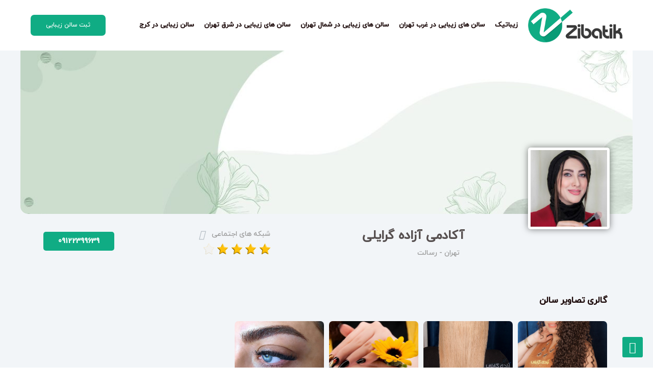

--- FILE ---
content_type: text/html; charset=UTF-8
request_url: https://zibatik.com/beauty-salons/%D8%A7%D9%93%DA%A9%D8%A7%D8%AF%D9%85%DB%8C-%D8%A7%D9%93%D8%B2%D8%A7%D8%AF%D9%87-%DA%AF%D8%B1%D8%A7%DB%8C%D9%84%DB%8C/
body_size: 18338
content:
<!DOCTYPE html>
<html dir="rtl" lang="fa-IR" prefix="og: https://ogp.me/ns#">

<head><meta charset="UTF-8"><script>if(navigator.userAgent.match(/MSIE|Internet Explorer/i)||navigator.userAgent.match(/Trident\/7\..*?rv:11/i)){var href=document.location.href;if(!href.match(/[?&]nowprocket/)){if(href.indexOf("?")==-1){if(href.indexOf("#")==-1){document.location.href=href+"?nowprocket=1"}else{document.location.href=href.replace("#","?nowprocket=1#")}}else{if(href.indexOf("#")==-1){document.location.href=href+"&nowprocket=1"}else{document.location.href=href.replace("#","&nowprocket=1#")}}}}</script><script>class RocketLazyLoadScripts{constructor(){this.triggerEvents=["keydown","mousedown","mousemove","touchmove","touchstart","touchend","wheel"],this.userEventHandler=this._triggerListener.bind(this),this.touchStartHandler=this._onTouchStart.bind(this),this.touchMoveHandler=this._onTouchMove.bind(this),this.touchEndHandler=this._onTouchEnd.bind(this),this.clickHandler=this._onClick.bind(this),this.interceptedClicks=[],window.addEventListener("pageshow",(e=>{this.persisted=e.persisted})),window.addEventListener("DOMContentLoaded",(()=>{this._preconnect3rdParties()})),this.delayedScripts={normal:[],async:[],defer:[]},this.allJQueries=[]}_addUserInteractionListener(e){document.hidden?e._triggerListener():(this.triggerEvents.forEach((t=>window.addEventListener(t,e.userEventHandler,{passive:!0}))),window.addEventListener("touchstart",e.touchStartHandler,{passive:!0}),window.addEventListener("mousedown",e.touchStartHandler),document.addEventListener("visibilitychange",e.userEventHandler))}_removeUserInteractionListener(){this.triggerEvents.forEach((e=>window.removeEventListener(e,this.userEventHandler,{passive:!0}))),document.removeEventListener("visibilitychange",this.userEventHandler)}_onTouchStart(e){"HTML"!==e.target.tagName&&(window.addEventListener("touchend",this.touchEndHandler),window.addEventListener("mouseup",this.touchEndHandler),window.addEventListener("touchmove",this.touchMoveHandler,{passive:!0}),window.addEventListener("mousemove",this.touchMoveHandler),e.target.addEventListener("click",this.clickHandler),this._renameDOMAttribute(e.target,"onclick","rocket-onclick"))}_onTouchMove(e){window.removeEventListener("touchend",this.touchEndHandler),window.removeEventListener("mouseup",this.touchEndHandler),window.removeEventListener("touchmove",this.touchMoveHandler,{passive:!0}),window.removeEventListener("mousemove",this.touchMoveHandler),e.target.removeEventListener("click",this.clickHandler),this._renameDOMAttribute(e.target,"rocket-onclick","onclick")}_onTouchEnd(e){window.removeEventListener("touchend",this.touchEndHandler),window.removeEventListener("mouseup",this.touchEndHandler),window.removeEventListener("touchmove",this.touchMoveHandler,{passive:!0}),window.removeEventListener("mousemove",this.touchMoveHandler)}_onClick(e){e.target.removeEventListener("click",this.clickHandler),this._renameDOMAttribute(e.target,"rocket-onclick","onclick"),this.interceptedClicks.push(e),e.preventDefault(),e.stopPropagation(),e.stopImmediatePropagation()}_replayClicks(){window.removeEventListener("touchstart",this.touchStartHandler,{passive:!0}),window.removeEventListener("mousedown",this.touchStartHandler),this.interceptedClicks.forEach((e=>{e.target.dispatchEvent(new MouseEvent("click",{view:e.view,bubbles:!0,cancelable:!0}))}))}_renameDOMAttribute(e,t,n){e.hasAttribute&&e.hasAttribute(t)&&(event.target.setAttribute(n,event.target.getAttribute(t)),event.target.removeAttribute(t))}_triggerListener(){this._removeUserInteractionListener(this),"loading"===document.readyState?document.addEventListener("DOMContentLoaded",this._loadEverythingNow.bind(this)):this._loadEverythingNow()}_preconnect3rdParties(){let e=[];document.querySelectorAll("script[type=rocketlazyloadscript]").forEach((t=>{if(t.hasAttribute("src")){const n=new URL(t.src).origin;n!==location.origin&&e.push({src:n,crossOrigin:t.crossOrigin||"module"===t.getAttribute("data-rocket-type")})}})),e=[...new Map(e.map((e=>[JSON.stringify(e),e]))).values()],this._batchInjectResourceHints(e,"preconnect")}async _loadEverythingNow(){this.lastBreath=Date.now(),this._delayEventListeners(),this._delayJQueryReady(this),this._handleDocumentWrite(),this._registerAllDelayedScripts(),this._preloadAllScripts(),await this._loadScriptsFromList(this.delayedScripts.normal),await this._loadScriptsFromList(this.delayedScripts.defer),await this._loadScriptsFromList(this.delayedScripts.async);try{await this._triggerDOMContentLoaded(),await this._triggerWindowLoad()}catch(e){}window.dispatchEvent(new Event("rocket-allScriptsLoaded")),this._replayClicks()}_registerAllDelayedScripts(){document.querySelectorAll("script[type=rocketlazyloadscript]").forEach((e=>{e.hasAttribute("src")?e.hasAttribute("async")&&!1!==e.async?this.delayedScripts.async.push(e):e.hasAttribute("defer")&&!1!==e.defer||"module"===e.getAttribute("data-rocket-type")?this.delayedScripts.defer.push(e):this.delayedScripts.normal.push(e):this.delayedScripts.normal.push(e)}))}async _transformScript(e){return await this._littleBreath(),new Promise((t=>{const n=document.createElement("script");[...e.attributes].forEach((e=>{let t=e.nodeName;"type"!==t&&("data-rocket-type"===t&&(t="type"),n.setAttribute(t,e.nodeValue))})),e.hasAttribute("src")?(n.addEventListener("load",t),n.addEventListener("error",t)):(n.text=e.text,t());try{e.parentNode.replaceChild(n,e)}catch(e){t()}}))}async _loadScriptsFromList(e){const t=e.shift();return t?(await this._transformScript(t),this._loadScriptsFromList(e)):Promise.resolve()}_preloadAllScripts(){this._batchInjectResourceHints([...this.delayedScripts.normal,...this.delayedScripts.defer,...this.delayedScripts.async],"preload")}_batchInjectResourceHints(e,t){var n=document.createDocumentFragment();e.forEach((e=>{if(e.src){const i=document.createElement("link");i.href=e.src,i.rel=t,"preconnect"!==t&&(i.as="script"),e.getAttribute&&"module"===e.getAttribute("data-rocket-type")&&(i.crossOrigin=!0),e.crossOrigin&&(i.crossOrigin=e.crossOrigin),n.appendChild(i)}})),document.head.appendChild(n)}_delayEventListeners(){let e={};function t(t,n){!function(t){function n(n){return e[t].eventsToRewrite.indexOf(n)>=0?"rocket-"+n:n}e[t]||(e[t]={originalFunctions:{add:t.addEventListener,remove:t.removeEventListener},eventsToRewrite:[]},t.addEventListener=function(){arguments[0]=n(arguments[0]),e[t].originalFunctions.add.apply(t,arguments)},t.removeEventListener=function(){arguments[0]=n(arguments[0]),e[t].originalFunctions.remove.apply(t,arguments)})}(t),e[t].eventsToRewrite.push(n)}function n(e,t){let n=e[t];Object.defineProperty(e,t,{get:()=>n||function(){},set(i){e["rocket"+t]=n=i}})}t(document,"DOMContentLoaded"),t(window,"DOMContentLoaded"),t(window,"load"),t(window,"pageshow"),t(document,"readystatechange"),n(document,"onreadystatechange"),n(window,"onload"),n(window,"onpageshow")}_delayJQueryReady(e){let t=window.jQuery;Object.defineProperty(window,"jQuery",{get:()=>t,set(n){if(n&&n.fn&&!e.allJQueries.includes(n)){n.fn.ready=n.fn.init.prototype.ready=function(t){e.domReadyFired?t.bind(document)(n):document.addEventListener("rocket-DOMContentLoaded",(()=>t.bind(document)(n)))};const t=n.fn.on;n.fn.on=n.fn.init.prototype.on=function(){if(this[0]===window){function e(e){return e.split(" ").map((e=>"load"===e||0===e.indexOf("load.")?"rocket-jquery-load":e)).join(" ")}"string"==typeof arguments[0]||arguments[0]instanceof String?arguments[0]=e(arguments[0]):"object"==typeof arguments[0]&&Object.keys(arguments[0]).forEach((t=>{delete Object.assign(arguments[0],{[e(t)]:arguments[0][t]})[t]}))}return t.apply(this,arguments),this},e.allJQueries.push(n)}t=n}})}async _triggerDOMContentLoaded(){this.domReadyFired=!0,await this._littleBreath(),document.dispatchEvent(new Event("rocket-DOMContentLoaded")),await this._littleBreath(),window.dispatchEvent(new Event("rocket-DOMContentLoaded")),await this._littleBreath(),document.dispatchEvent(new Event("rocket-readystatechange")),await this._littleBreath(),document.rocketonreadystatechange&&document.rocketonreadystatechange()}async _triggerWindowLoad(){await this._littleBreath(),window.dispatchEvent(new Event("rocket-load")),await this._littleBreath(),window.rocketonload&&window.rocketonload(),await this._littleBreath(),this.allJQueries.forEach((e=>e(window).trigger("rocket-jquery-load"))),await this._littleBreath();const e=new Event("rocket-pageshow");e.persisted=this.persisted,window.dispatchEvent(e),await this._littleBreath(),window.rocketonpageshow&&window.rocketonpageshow({persisted:this.persisted})}_handleDocumentWrite(){const e=new Map;document.write=document.writeln=function(t){const n=document.currentScript,i=document.createRange(),r=n.parentElement;let o=e.get(n);void 0===o&&(o=n.nextSibling,e.set(n,o));const s=document.createDocumentFragment();i.setStart(s,0),s.appendChild(i.createContextualFragment(t)),r.insertBefore(s,o)}}async _littleBreath(){Date.now()-this.lastBreath>45&&(await this._requestAnimFrame(),this.lastBreath=Date.now())}async _requestAnimFrame(){return document.hidden?new Promise((e=>setTimeout(e))):new Promise((e=>requestAnimationFrame(e)))}static run(){const e=new RocketLazyLoadScripts;e._addUserInteractionListener(e)}}RocketLazyLoadScripts.run();</script>
    
<!-- بهینه‌سازی موتور جستجو توسط Rank Math PRO - https://rankmath.com/ -->
<title>آکادمی آزاده گرایلی | زیباتیک</title>
<meta name="robots" content="follow, index, max-snippet:-1, max-video-preview:-1, max-image-preview:large"/>
<link rel="canonical" href="https://zibatik.com/beauty-salons/%d8%a7%d9%93%da%a9%d8%a7%d8%af%d9%85%db%8c-%d8%a7%d9%93%d8%b2%d8%a7%d8%af%d9%87-%da%af%d8%b1%d8%a7%db%8c%d9%84%db%8c/" />
<meta property="og:locale" content="fa_IR" />
<meta property="og:type" content="article" />
<meta property="og:title" content="آکادمی آزاده گرایلی | زیباتیک" />
<meta property="og:url" content="https://zibatik.com/beauty-salons/%d8%a7%d9%93%da%a9%d8%a7%d8%af%d9%85%db%8c-%d8%a7%d9%93%d8%b2%d8%a7%d8%af%d9%87-%da%af%d8%b1%d8%a7%db%8c%d9%84%db%8c/" />
<meta property="article:tag" content="سالن های زیبایی در مجیدیه" />
<meta property="article:section" content="سالن های زیبایی در شرق تهران" />
<meta property="og:updated_time" content="2023-09-02T10:19:02+03:30" />
<meta property="og:image" content="https://zibatik.com/wp-content/uploads/2022/01/azade_gerayli_272223881_125596296630249_13777617977631057_n.jpg" />
<meta property="og:image:secure_url" content="https://zibatik.com/wp-content/uploads/2022/01/azade_gerayli_272223881_125596296630249_13777617977631057_n.jpg" />
<meta property="og:image:width" content="320" />
<meta property="og:image:height" content="320" />
<meta property="og:image:alt" content="آکادمی آزاده گرایلی" />
<meta property="og:image:type" content="image/jpeg" />
<meta name="twitter:card" content="summary_large_image" />
<meta name="twitter:title" content="آکادمی آزاده گرایلی | زیباتیک" />
<meta name="twitter:image" content="https://zibatik.com/wp-content/uploads/2022/01/azade_gerayli_272223881_125596296630249_13777617977631057_n.jpg" />
<script type="application/ld+json" class="rank-math-schema-pro">{"@context":"https://schema.org","@graph":[{"@type":"BreadcrumbList","@id":"https://zibatik.com/beauty-salons/%d8%a7%d9%93%da%a9%d8%a7%d8%af%d9%85%db%8c-%d8%a7%d9%93%d8%b2%d8%a7%d8%af%d9%87-%da%af%d8%b1%d8%a7%db%8c%d9%84%db%8c/#breadcrumb","itemListElement":[{"@type":"ListItem","position":"1","item":{"@id":"https://zibatik.com","name":"\u062e\u0627\u0646\u0647"}},{"@type":"ListItem","position":"2","item":{"@id":"https://zibatik.com/beauty-salons/","name":"\u0633\u0627\u0644\u0646 \u0647\u0627\u06cc \u0632\u06cc\u0628\u0627\u06cc\u06cc"}},{"@type":"ListItem","position":"3","item":{"@id":"https://zibatik.com/beauty-salons/%d8%a7%d9%93%da%a9%d8%a7%d8%af%d9%85%db%8c-%d8%a7%d9%93%d8%b2%d8%a7%d8%af%d9%87-%da%af%d8%b1%d8%a7%db%8c%d9%84%db%8c/","name":"\u0627\u0653\u06a9\u0627\u062f\u0645\u06cc \u0627\u0653\u0632\u0627\u062f\u0647 \u06af\u0631\u0627\u06cc\u0644\u06cc"}}]}]}</script>
<!-- /افزونه سئو ورپرس Rank Math -->

<link rel='dns-prefetch' href='//cdn.jsdelivr.net' />

<link rel="alternate" type="application/rss+xml" title=" &raquo; آکادمی آزاده گرایلی خوراک دیدگاه‌ها" href="https://zibatik.com/beauty-salons/%d8%a7%d9%93%da%a9%d8%a7%d8%af%d9%85%db%8c-%d8%a7%d9%93%d8%b2%d8%a7%d8%af%d9%87-%da%af%d8%b1%d8%a7%db%8c%d9%84%db%8c/feed/" />
<link rel="alternate" title="oEmbed (JSON)" type="application/json+oembed" href="https://zibatik.com/wp-json/oembed/1.0/embed?url=https%3A%2F%2Fzibatik.com%2Fbeauty-salons%2F%25d8%25a7%25d9%2593%25da%25a9%25d8%25a7%25d8%25af%25d9%2585%25db%258c-%25d8%25a7%25d9%2593%25d8%25b2%25d8%25a7%25d8%25af%25d9%2587-%25da%25af%25d8%25b1%25d8%25a7%25db%258c%25d9%2584%25db%258c%2F" />
<link rel="alternate" title="oEmbed (XML)" type="text/xml+oembed" href="https://zibatik.com/wp-json/oembed/1.0/embed?url=https%3A%2F%2Fzibatik.com%2Fbeauty-salons%2F%25d8%25a7%25d9%2593%25da%25a9%25d8%25a7%25d8%25af%25d9%2585%25db%258c-%25d8%25a7%25d9%2593%25d8%25b2%25d8%25a7%25d8%25af%25d9%2587-%25da%25af%25d8%25b1%25d8%25a7%25db%258c%25d9%2584%25db%258c%2F&#038;format=xml" />
<style id='wp-img-auto-sizes-contain-inline-css' type='text/css'>
img:is([sizes=auto i],[sizes^="auto," i]){contain-intrinsic-size:3000px 1500px}
/*# sourceURL=wp-img-auto-sizes-contain-inline-css */
</style>
<link data-minify="1" rel='stylesheet' id='bdt-uikit-css' href='https://zibatik.com/wp-content/cache/min/1/wp-content/plugins/bdthemes-element-pack/assets/css/bdt-uikit.rtl.css?ver=1765021198' type='text/css' media='all' />
<link data-minify="1" rel='stylesheet' id='ep-helper-css' href='https://zibatik.com/wp-content/cache/min/1/wp-content/plugins/bdthemes-element-pack/assets/css/ep-helper.rtl.css?ver=1765021198' type='text/css' media='all' />
<style id='wp-emoji-styles-inline-css' type='text/css'>

	img.wp-smiley, img.emoji {
		display: inline !important;
		border: none !important;
		box-shadow: none !important;
		height: 1em !important;
		width: 1em !important;
		margin: 0 0.07em !important;
		vertical-align: -0.1em !important;
		background: none !important;
		padding: 0 !important;
	}
/*# sourceURL=wp-emoji-styles-inline-css */
</style>
<link rel='stylesheet' id='wp-block-library-rtl-css' href='https://zibatik.com/wp-includes/css/dist/block-library/style-rtl.min.css?ver=6.9' type='text/css' media='all' />
<style id='global-styles-inline-css' type='text/css'>
:root{--wp--preset--aspect-ratio--square: 1;--wp--preset--aspect-ratio--4-3: 4/3;--wp--preset--aspect-ratio--3-4: 3/4;--wp--preset--aspect-ratio--3-2: 3/2;--wp--preset--aspect-ratio--2-3: 2/3;--wp--preset--aspect-ratio--16-9: 16/9;--wp--preset--aspect-ratio--9-16: 9/16;--wp--preset--color--black: #000000;--wp--preset--color--cyan-bluish-gray: #abb8c3;--wp--preset--color--white: #ffffff;--wp--preset--color--pale-pink: #f78da7;--wp--preset--color--vivid-red: #cf2e2e;--wp--preset--color--luminous-vivid-orange: #ff6900;--wp--preset--color--luminous-vivid-amber: #fcb900;--wp--preset--color--light-green-cyan: #7bdcb5;--wp--preset--color--vivid-green-cyan: #00d084;--wp--preset--color--pale-cyan-blue: #8ed1fc;--wp--preset--color--vivid-cyan-blue: #0693e3;--wp--preset--color--vivid-purple: #9b51e0;--wp--preset--gradient--vivid-cyan-blue-to-vivid-purple: linear-gradient(135deg,rgb(6,147,227) 0%,rgb(155,81,224) 100%);--wp--preset--gradient--light-green-cyan-to-vivid-green-cyan: linear-gradient(135deg,rgb(122,220,180) 0%,rgb(0,208,130) 100%);--wp--preset--gradient--luminous-vivid-amber-to-luminous-vivid-orange: linear-gradient(135deg,rgb(252,185,0) 0%,rgb(255,105,0) 100%);--wp--preset--gradient--luminous-vivid-orange-to-vivid-red: linear-gradient(135deg,rgb(255,105,0) 0%,rgb(207,46,46) 100%);--wp--preset--gradient--very-light-gray-to-cyan-bluish-gray: linear-gradient(135deg,rgb(238,238,238) 0%,rgb(169,184,195) 100%);--wp--preset--gradient--cool-to-warm-spectrum: linear-gradient(135deg,rgb(74,234,220) 0%,rgb(151,120,209) 20%,rgb(207,42,186) 40%,rgb(238,44,130) 60%,rgb(251,105,98) 80%,rgb(254,248,76) 100%);--wp--preset--gradient--blush-light-purple: linear-gradient(135deg,rgb(255,206,236) 0%,rgb(152,150,240) 100%);--wp--preset--gradient--blush-bordeaux: linear-gradient(135deg,rgb(254,205,165) 0%,rgb(254,45,45) 50%,rgb(107,0,62) 100%);--wp--preset--gradient--luminous-dusk: linear-gradient(135deg,rgb(255,203,112) 0%,rgb(199,81,192) 50%,rgb(65,88,208) 100%);--wp--preset--gradient--pale-ocean: linear-gradient(135deg,rgb(255,245,203) 0%,rgb(182,227,212) 50%,rgb(51,167,181) 100%);--wp--preset--gradient--electric-grass: linear-gradient(135deg,rgb(202,248,128) 0%,rgb(113,206,126) 100%);--wp--preset--gradient--midnight: linear-gradient(135deg,rgb(2,3,129) 0%,rgb(40,116,252) 100%);--wp--preset--font-size--small: 13px;--wp--preset--font-size--medium: 20px;--wp--preset--font-size--large: 36px;--wp--preset--font-size--x-large: 42px;--wp--preset--spacing--20: 0.44rem;--wp--preset--spacing--30: 0.67rem;--wp--preset--spacing--40: 1rem;--wp--preset--spacing--50: 1.5rem;--wp--preset--spacing--60: 2.25rem;--wp--preset--spacing--70: 3.38rem;--wp--preset--spacing--80: 5.06rem;--wp--preset--shadow--natural: 6px 6px 9px rgba(0, 0, 0, 0.2);--wp--preset--shadow--deep: 12px 12px 50px rgba(0, 0, 0, 0.4);--wp--preset--shadow--sharp: 6px 6px 0px rgba(0, 0, 0, 0.2);--wp--preset--shadow--outlined: 6px 6px 0px -3px rgb(255, 255, 255), 6px 6px rgb(0, 0, 0);--wp--preset--shadow--crisp: 6px 6px 0px rgb(0, 0, 0);}:where(.is-layout-flex){gap: 0.5em;}:where(.is-layout-grid){gap: 0.5em;}body .is-layout-flex{display: flex;}.is-layout-flex{flex-wrap: wrap;align-items: center;}.is-layout-flex > :is(*, div){margin: 0;}body .is-layout-grid{display: grid;}.is-layout-grid > :is(*, div){margin: 0;}:where(.wp-block-columns.is-layout-flex){gap: 2em;}:where(.wp-block-columns.is-layout-grid){gap: 2em;}:where(.wp-block-post-template.is-layout-flex){gap: 1.25em;}:where(.wp-block-post-template.is-layout-grid){gap: 1.25em;}.has-black-color{color: var(--wp--preset--color--black) !important;}.has-cyan-bluish-gray-color{color: var(--wp--preset--color--cyan-bluish-gray) !important;}.has-white-color{color: var(--wp--preset--color--white) !important;}.has-pale-pink-color{color: var(--wp--preset--color--pale-pink) !important;}.has-vivid-red-color{color: var(--wp--preset--color--vivid-red) !important;}.has-luminous-vivid-orange-color{color: var(--wp--preset--color--luminous-vivid-orange) !important;}.has-luminous-vivid-amber-color{color: var(--wp--preset--color--luminous-vivid-amber) !important;}.has-light-green-cyan-color{color: var(--wp--preset--color--light-green-cyan) !important;}.has-vivid-green-cyan-color{color: var(--wp--preset--color--vivid-green-cyan) !important;}.has-pale-cyan-blue-color{color: var(--wp--preset--color--pale-cyan-blue) !important;}.has-vivid-cyan-blue-color{color: var(--wp--preset--color--vivid-cyan-blue) !important;}.has-vivid-purple-color{color: var(--wp--preset--color--vivid-purple) !important;}.has-black-background-color{background-color: var(--wp--preset--color--black) !important;}.has-cyan-bluish-gray-background-color{background-color: var(--wp--preset--color--cyan-bluish-gray) !important;}.has-white-background-color{background-color: var(--wp--preset--color--white) !important;}.has-pale-pink-background-color{background-color: var(--wp--preset--color--pale-pink) !important;}.has-vivid-red-background-color{background-color: var(--wp--preset--color--vivid-red) !important;}.has-luminous-vivid-orange-background-color{background-color: var(--wp--preset--color--luminous-vivid-orange) !important;}.has-luminous-vivid-amber-background-color{background-color: var(--wp--preset--color--luminous-vivid-amber) !important;}.has-light-green-cyan-background-color{background-color: var(--wp--preset--color--light-green-cyan) !important;}.has-vivid-green-cyan-background-color{background-color: var(--wp--preset--color--vivid-green-cyan) !important;}.has-pale-cyan-blue-background-color{background-color: var(--wp--preset--color--pale-cyan-blue) !important;}.has-vivid-cyan-blue-background-color{background-color: var(--wp--preset--color--vivid-cyan-blue) !important;}.has-vivid-purple-background-color{background-color: var(--wp--preset--color--vivid-purple) !important;}.has-black-border-color{border-color: var(--wp--preset--color--black) !important;}.has-cyan-bluish-gray-border-color{border-color: var(--wp--preset--color--cyan-bluish-gray) !important;}.has-white-border-color{border-color: var(--wp--preset--color--white) !important;}.has-pale-pink-border-color{border-color: var(--wp--preset--color--pale-pink) !important;}.has-vivid-red-border-color{border-color: var(--wp--preset--color--vivid-red) !important;}.has-luminous-vivid-orange-border-color{border-color: var(--wp--preset--color--luminous-vivid-orange) !important;}.has-luminous-vivid-amber-border-color{border-color: var(--wp--preset--color--luminous-vivid-amber) !important;}.has-light-green-cyan-border-color{border-color: var(--wp--preset--color--light-green-cyan) !important;}.has-vivid-green-cyan-border-color{border-color: var(--wp--preset--color--vivid-green-cyan) !important;}.has-pale-cyan-blue-border-color{border-color: var(--wp--preset--color--pale-cyan-blue) !important;}.has-vivid-cyan-blue-border-color{border-color: var(--wp--preset--color--vivid-cyan-blue) !important;}.has-vivid-purple-border-color{border-color: var(--wp--preset--color--vivid-purple) !important;}.has-vivid-cyan-blue-to-vivid-purple-gradient-background{background: var(--wp--preset--gradient--vivid-cyan-blue-to-vivid-purple) !important;}.has-light-green-cyan-to-vivid-green-cyan-gradient-background{background: var(--wp--preset--gradient--light-green-cyan-to-vivid-green-cyan) !important;}.has-luminous-vivid-amber-to-luminous-vivid-orange-gradient-background{background: var(--wp--preset--gradient--luminous-vivid-amber-to-luminous-vivid-orange) !important;}.has-luminous-vivid-orange-to-vivid-red-gradient-background{background: var(--wp--preset--gradient--luminous-vivid-orange-to-vivid-red) !important;}.has-very-light-gray-to-cyan-bluish-gray-gradient-background{background: var(--wp--preset--gradient--very-light-gray-to-cyan-bluish-gray) !important;}.has-cool-to-warm-spectrum-gradient-background{background: var(--wp--preset--gradient--cool-to-warm-spectrum) !important;}.has-blush-light-purple-gradient-background{background: var(--wp--preset--gradient--blush-light-purple) !important;}.has-blush-bordeaux-gradient-background{background: var(--wp--preset--gradient--blush-bordeaux) !important;}.has-luminous-dusk-gradient-background{background: var(--wp--preset--gradient--luminous-dusk) !important;}.has-pale-ocean-gradient-background{background: var(--wp--preset--gradient--pale-ocean) !important;}.has-electric-grass-gradient-background{background: var(--wp--preset--gradient--electric-grass) !important;}.has-midnight-gradient-background{background: var(--wp--preset--gradient--midnight) !important;}.has-small-font-size{font-size: var(--wp--preset--font-size--small) !important;}.has-medium-font-size{font-size: var(--wp--preset--font-size--medium) !important;}.has-large-font-size{font-size: var(--wp--preset--font-size--large) !important;}.has-x-large-font-size{font-size: var(--wp--preset--font-size--x-large) !important;}
/*# sourceURL=global-styles-inline-css */
</style>

<style id='classic-theme-styles-inline-css' type='text/css'>
/*! This file is auto-generated */
.wp-block-button__link{color:#fff;background-color:#32373c;border-radius:9999px;box-shadow:none;text-decoration:none;padding:calc(.667em + 2px) calc(1.333em + 2px);font-size:1.125em}.wp-block-file__button{background:#32373c;color:#fff;text-decoration:none}
/*# sourceURL=/wp-includes/css/classic-themes.min.css */
</style>
<link rel='stylesheet' id='wp-show-posts-css' href='https://zibatik.com/wp-content/plugins/wp-show-posts/css/wp-show-posts-min.css?ver=1.1.6' type='text/css' media='all' />
<link rel='stylesheet' id='ivory-search-styles-css' href='https://zibatik.com/wp-content/plugins/add-search-to-menu/public/css/ivory-search.min.css?ver=5.5.8' type='text/css' media='all' />
<link rel='stylesheet' id='ez-toc-css' href='https://zibatik.com/wp-content/plugins/easy-table-of-contents/assets/css/screen.min.css?ver=2.0.71' type='text/css' media='all' />
<style id='ez-toc-inline-css' type='text/css'>
div#ez-toc-container .ez-toc-title {font-size: 120%;}div#ez-toc-container .ez-toc-title {font-weight: 500;}div#ez-toc-container ul li {font-size: 95%;}div#ez-toc-container ul li {font-weight: 500;}div#ez-toc-container nav ul ul li {font-size: 90%;}div#ez-toc-container {width: 100%;}
.ez-toc-container-direction {direction: rtl;}.ez-toc-counter-rtl ul {direction: rtl;counter-reset: item-level1, item-level2, item-level3, item-level4, item-level5, item-level6;}.ez-toc-counter-rtl ul ul {direction: rtl;counter-reset: item-level2, item-level3, item-level4, item-level5, item-level6;}.ez-toc-counter-rtl ul ul ul {direction: rtl;counter-reset: item-level3, item-level4, item-level5, item-level6;}.ez-toc-counter-rtl ul ul ul ul {direction: rtl;counter-reset: item-level4, item-level5, item-level6;}.ez-toc-counter-rtl ul ul ul ul ul {direction: rtl;counter-reset: item-level5, item-level6;}.ez-toc-counter-rtl ul ul ul ul ul ul {direction: rtl;counter-reset: item-level6;}.ez-toc-counter-rtl ul li {counter-increment: item-level1;}.ez-toc-counter-rtl ul ul li {counter-increment: item-level2;}.ez-toc-counter-rtl ul ul ul li {counter-increment: item-level3;}.ez-toc-counter-rtl ul ul ul ul li {counter-increment: item-level4;}.ez-toc-counter-rtl ul ul ul ul ul li {counter-increment: item-level5;}.ez-toc-counter-rtl ul ul ul ul ul ul li {counter-increment: item-level6;}.ez-toc-counter-rtl nav ul li a::before {content: counter(item-level1, persian) '. ';float: right;margin-left: 0.2rem;flex-grow: 0;flex-shrink: 0;  }.ez-toc-counter-rtl nav ul ul li a::before {content: counter(item-level2, persian) "." counter(item-level1, persian) '. ';float: right;margin-left: 0.2rem;flex-grow: 0;flex-shrink: 0;  }.ez-toc-counter-rtl nav ul ul ul li a::before {content: counter(item-level3, persian) "." counter(item-level2, persian) "." counter(item-level1, persian) '. ';float: right;margin-left: 0.2rem;flex-grow: 0;flex-shrink: 0;  }.ez-toc-counter-rtl nav ul ul ul ul li a::before {content: counter(item-level4, persian) "." counter(item-level3, persian) "." counter(item-level2, persian) "." counter(item-level1, persian) '. ';float: right;margin-left: 0.2rem;flex-grow: 0;flex-shrink: 0;  }.ez-toc-counter-rtl nav ul ul ul ul ul li a::before {content: counter(item-level5, persian) "." counter(item-level4, persian) "." counter(item-level3, persian) "." counter(item-level2, persian) "." counter(item-level1, persian) '. ';float: right;margin-left: 0.2rem;flex-grow: 0;flex-shrink: 0;  }.ez-toc-counter-rtl nav ul ul ul ul ul ul li a::before {content: counter(item-level6, persian) "." counter(item-level5, persian) "." counter(item-level4, persian) "." counter(item-level3, persian) "." counter(item-level2, persian) "." counter(item-level1, persian) '. ';float: right;margin-left: 0.2rem;flex-grow: 0;flex-shrink: 0;  }.ez-toc-widget-direction {direction: rtl;}.ez-toc-widget-container-rtl ul {direction: rtl;counter-reset: item-level1, item-level2, item-level3, item-level4, item-level5, item-level6;}.ez-toc-widget-container-rtl ul ul {direction: rtl;counter-reset: item-level2, item-level3, item-level4, item-level5, item-level6;}.ez-toc-widget-container-rtl ul ul ul {direction: rtl;counter-reset: item-level3, item-level4, item-level5, item-level6;}.ez-toc-widget-container-rtl ul ul ul ul {direction: rtl;counter-reset: item-level4, item-level5, item-level6;}.ez-toc-widget-container-rtl ul ul ul ul ul {direction: rtl;counter-reset: item-level5, item-level6;}.ez-toc-widget-container-rtl ul ul ul ul ul ul {direction: rtl;counter-reset: item-level6;}.ez-toc-widget-container-rtl ul li {counter-increment: item-level1;}.ez-toc-widget-container-rtl ul ul li {counter-increment: item-level2;}.ez-toc-widget-container-rtl ul ul ul li {counter-increment: item-level3;}.ez-toc-widget-container-rtl ul ul ul ul li {counter-increment: item-level4;}.ez-toc-widget-container-rtl ul ul ul ul ul li {counter-increment: item-level5;}.ez-toc-widget-container-rtl ul ul ul ul ul ul li {counter-increment: item-level6;}.ez-toc-widget-container-rtl nav ul li a::before {content: counter(item-level1, persian) '. ';float: right;margin-left: 0.2rem;flex-grow: 0;flex-shrink: 0;  }.ez-toc-widget-container-rtl nav ul ul li a::before {content: counter(item-level2, persian) "." counter(item-level1, persian) '. ';float: right;margin-left: 0.2rem;flex-grow: 0;flex-shrink: 0;  }.ez-toc-widget-container-rtl nav ul ul ul li a::before {content: counter(item-level3, persian) "." counter(item-level2, persian) "." counter(item-level1, persian) '. ';float: right;margin-left: 0.2rem;flex-grow: 0;flex-shrink: 0;  }.ez-toc-widget-container-rtl nav ul ul ul ul li a::before {content: counter(item-level4, persian) "." counter(item-level3, persian) "." counter(item-level2, persian) "." counter(item-level1, persian) '. ';float: right;margin-left: 0.2rem;flex-grow: 0;flex-shrink: 0;  }.ez-toc-widget-container-rtl nav ul ul ul ul ul li a::before {content: counter(item-level5, persian) "." counter(item-level4, persian) "." counter(item-level3, persian) "." counter(item-level2, persian) "." counter(item-level1, persian) '. ';float: right;margin-left: 0.2rem;flex-grow: 0;flex-shrink: 0;  }.ez-toc-widget-container-rtl nav ul ul ul ul ul ul li a::before {content: counter(item-level6, persian) "." counter(item-level5, persian) "." counter(item-level4, persian) "." counter(item-level3, persian) "." counter(item-level2, persian) "." counter(item-level1, persian) '. ';float: right;margin-left: 0.2rem;flex-grow: 0;flex-shrink: 0;  }
/*# sourceURL=ez-toc-inline-css */
</style>
<link rel='stylesheet' id='bootstrap-css' href='https://zibatik.com/wp-content/themes/rasam//css/bootstrap.min.css?ver=6.9' type='text/css' media='all' />
<link rel='stylesheet' id='fancybox-css' href='https://zibatik.com/wp-content/themes/rasam//css/jquery.fancybox.min.css?ver=6.9' type='text/css' media='all' />
<link data-minify="1" rel='stylesheet' id='font-awesome-css' href='https://zibatik.com/wp-content/cache/min/1/wp-content/plugins/elementor/assets/lib/font-awesome/css/font-awesome.min.css?ver=1765021198' type='text/css' media='all' />
<link data-minify="1" rel='stylesheet' id='style-css' href='https://zibatik.com/wp-content/cache/min/1/wp-content/themes/rasam/style.css?ver=1765021198' type='text/css' media='all' />
<script type="rocketlazyloadscript" data-rocket-type="text/javascript" src="https://zibatik.com/wp-includes/js/jquery/jquery.min.js?ver=3.7.1" id="jquery-core-js"></script>
<script type="rocketlazyloadscript" data-rocket-type="text/javascript" src="https://zibatik.com/wp-includes/js/jquery/jquery-migrate.min.js?ver=3.4.1" id="jquery-migrate-js"></script>
<link rel="https://api.w.org/" href="https://zibatik.com/wp-json/" /><link rel="EditURI" type="application/rsd+xml" title="RSD" href="https://zibatik.com/xmlrpc.php?rsd" />
<meta name="generator" content="WordPress 6.9" />
<link rel='shortlink' href='https://zibatik.com/?p=749' />
<meta name="generator" content="Elementor 3.27.0; features: e_font_icon_svg, additional_custom_breakpoints, e_element_cache; settings: css_print_method-external, google_font-enabled, font_display-swap">
			<style>
				.e-con.e-parent:nth-of-type(n+4):not(.e-lazyloaded):not(.e-no-lazyload),
				.e-con.e-parent:nth-of-type(n+4):not(.e-lazyloaded):not(.e-no-lazyload) * {
					background-image: none !important;
				}
				@media screen and (max-height: 1024px) {
					.e-con.e-parent:nth-of-type(n+3):not(.e-lazyloaded):not(.e-no-lazyload),
					.e-con.e-parent:nth-of-type(n+3):not(.e-lazyloaded):not(.e-no-lazyload) * {
						background-image: none !important;
					}
				}
				@media screen and (max-height: 640px) {
					.e-con.e-parent:nth-of-type(n+2):not(.e-lazyloaded):not(.e-no-lazyload),
					.e-con.e-parent:nth-of-type(n+2):not(.e-lazyloaded):not(.e-no-lazyload) * {
						background-image: none !important;
					}
				}
			</style>
			<meta name="generator" content="Powered by Slider Revolution 6.5.24 - responsive, Mobile-Friendly Slider Plugin for WordPress with comfortable drag and drop interface." />
<link rel="icon" href="https://zibatik.com/wp-content/uploads/2022/12/Untitled-1.png" sizes="32x32" />
<link rel="icon" href="https://zibatik.com/wp-content/uploads/2022/12/Untitled-1.png" sizes="192x192" />
<link rel="apple-touch-icon" href="https://zibatik.com/wp-content/uploads/2022/12/Untitled-1.png" />
<meta name="msapplication-TileImage" content="https://zibatik.com/wp-content/uploads/2022/12/Untitled-1.png" />
<script type="rocketlazyloadscript">function setREVStartSize(e){
			//window.requestAnimationFrame(function() {
				window.RSIW = window.RSIW===undefined ? window.innerWidth : window.RSIW;
				window.RSIH = window.RSIH===undefined ? window.innerHeight : window.RSIH;
				try {
					var pw = document.getElementById(e.c).parentNode.offsetWidth,
						newh;
					pw = pw===0 || isNaN(pw) || (e.l=="fullwidth" || e.layout=="fullwidth") ? window.RSIW : pw;
					e.tabw = e.tabw===undefined ? 0 : parseInt(e.tabw);
					e.thumbw = e.thumbw===undefined ? 0 : parseInt(e.thumbw);
					e.tabh = e.tabh===undefined ? 0 : parseInt(e.tabh);
					e.thumbh = e.thumbh===undefined ? 0 : parseInt(e.thumbh);
					e.tabhide = e.tabhide===undefined ? 0 : parseInt(e.tabhide);
					e.thumbhide = e.thumbhide===undefined ? 0 : parseInt(e.thumbhide);
					e.mh = e.mh===undefined || e.mh=="" || e.mh==="auto" ? 0 : parseInt(e.mh,0);
					if(e.layout==="fullscreen" || e.l==="fullscreen")
						newh = Math.max(e.mh,window.RSIH);
					else{
						e.gw = Array.isArray(e.gw) ? e.gw : [e.gw];
						for (var i in e.rl) if (e.gw[i]===undefined || e.gw[i]===0) e.gw[i] = e.gw[i-1];
						e.gh = e.el===undefined || e.el==="" || (Array.isArray(e.el) && e.el.length==0)? e.gh : e.el;
						e.gh = Array.isArray(e.gh) ? e.gh : [e.gh];
						for (var i in e.rl) if (e.gh[i]===undefined || e.gh[i]===0) e.gh[i] = e.gh[i-1];
											
						var nl = new Array(e.rl.length),
							ix = 0,
							sl;
						e.tabw = e.tabhide>=pw ? 0 : e.tabw;
						e.thumbw = e.thumbhide>=pw ? 0 : e.thumbw;
						e.tabh = e.tabhide>=pw ? 0 : e.tabh;
						e.thumbh = e.thumbhide>=pw ? 0 : e.thumbh;
						for (var i in e.rl) nl[i] = e.rl[i]<window.RSIW ? 0 : e.rl[i];
						sl = nl[0];
						for (var i in nl) if (sl>nl[i] && nl[i]>0) { sl = nl[i]; ix=i;}
						var m = pw>(e.gw[ix]+e.tabw+e.thumbw) ? 1 : (pw-(e.tabw+e.thumbw)) / (e.gw[ix]);
						newh =  (e.gh[ix] * m) + (e.tabh + e.thumbh);
					}
					var el = document.getElementById(e.c);
					if (el!==null && el) el.style.height = newh+"px";
					el = document.getElementById(e.c+"_wrapper");
					if (el!==null && el) {
						el.style.height = newh+"px";
						el.style.display = "block";
					}
				} catch(e){
					console.log("Failure at Presize of Slider:" + e)
				}
			//});
		  };</script>
			<style type="text/css">
					.is-form-id-2445 .is-search-input::-webkit-input-placeholder {
			    color: #0a0a0a !important;
			}
			.is-form-id-2445 .is-search-input:-moz-placeholder {
			    color: #0a0a0a !important;
			    opacity: 1;
			}
			.is-form-id-2445 .is-search-input::-moz-placeholder {
			    color: #0a0a0a !important;
			    opacity: 1;
			}
			.is-form-id-2445 .is-search-input:-ms-input-placeholder {
			    color: #0a0a0a !important;
			}
                        			.is-form-style-1.is-form-id-2445 .is-search-input:focus,
			.is-form-style-1.is-form-id-2445 .is-search-input:hover,
			.is-form-style-1.is-form-id-2445 .is-search-input,
			.is-form-style-2.is-form-id-2445 .is-search-input:focus,
			.is-form-style-2.is-form-id-2445 .is-search-input:hover,
			.is-form-style-2.is-form-id-2445 .is-search-input,
			.is-form-style-3.is-form-id-2445 .is-search-input:focus,
			.is-form-style-3.is-form-id-2445 .is-search-input:hover,
			.is-form-style-3.is-form-id-2445 .is-search-input,
			.is-form-id-2445 .is-search-input:focus,
			.is-form-id-2445 .is-search-input:hover,
			.is-form-id-2445 .is-search-input {
                                color: #0a0a0a !important;                                border-color: #ffffff !important;                                			}
                        			</style>
		    
    <meta name="viewport" content="width=device-width, initial-scale=1.0">
    <!-- Global site tag (gtag.js) - Google Analytics -->
    <script type="rocketlazyloadscript" async src="https://www.googletagmanager.com/gtag/js?id=G-LX6BCV6DLZ"></script>
    <script type="rocketlazyloadscript">
    window.dataLayer = window.dataLayer || [];

    function gtag() {
        dataLayer.push(arguments);
    }
    gtag('js', new Date());

    gtag('config', 'G-LX6BCV6DLZ');
    </script>
    <link rel="alternate" href="https://zibatik.com/beauty-salons/%D8%A7%D9%93%DA%A9%D8%A7%D8%AF%D9%85%DB%8C-%D8%A7%D9%93%D8%B2%D8%A7%D8%AF%D9%87-%DA%AF%D8%B1%D8%A7%DB%8C%D9%84%DB%8C/"
        hreflang="fa-ir" />
<link data-minify="1" rel='stylesheet' id='rs-plugin-settings-css' href='https://zibatik.com/wp-content/cache/min/1/wp-content/plugins/revslider/public/assets/css/rs6.css?ver=1765021198' type='text/css' media='all' />
<style id='rs-plugin-settings-inline-css' type='text/css'>
#rs-demo-id {}
/*# sourceURL=rs-plugin-settings-inline-css */
</style>
</head>

<body data-rsssl=1 class="rtl wp-singular beauty_salons-template-default single single-beauty_salons postid-749 single-format-standard wp-theme-rasam rasam elementor-default elementor-kit-3286">
        <header class="header-section">
        <div class="header-sec">
            <div class="container">
                <div class="row top-header-section align-items-center py-sm-2 py-md-3">
                    <div class="col-6 col-sm-6 col-md-2 top-logo-sec order-1 order-sm-1 order-md-1">
                        <div class="top-logo">
                            <div id="logo-sec">
                                <a href="https://zibatik.com" class="site-logo">
                                    <img src="https://zibatik.com/wp-content/uploads/2022/12/zibatik-logo-EN.png"
                                        alt="زیباتیک">
                                </a>
                            </div>
                        </div>
                    </div>
                    <div class="col-12 col-sm-12 col-md-8 order-3 order-sm-3 order-md-2 salons-nav-sec">
                        <nav class="navbar top-navbar">
                            <ul class="d-inline-flex list-unstyled"><li id="menu-item-11" class="menu-item menu-item-type-custom menu-item-object-custom menu-item-home menu-item-11"><a href="https://zibatik.com/">زیباتیک</a></li>
<li id="menu-item-1208" class="menu-item menu-item-type-taxonomy menu-item-object-category menu-item-has-children menu-item-1208"><a href="https://zibatik.com/category/west-tehran-salons/">سالن های زیبایی در غرب تهران</a>
<ul class="sub-menu">
	<li id="menu-item-1214" class="menu-item menu-item-type-taxonomy menu-item-object-post_tag menu-item-1214"><a href="https://zibatik.com/tag/beauty-salons-in-saadat-abad/">سالن های زیبایی در سعادت آباد</a></li>
	<li id="menu-item-1216" class="menu-item menu-item-type-taxonomy menu-item-object-post_tag menu-item-1216"><a href="https://zibatik.com/tag/beauty-salons-in-shahrake-gharb/">سالن های زیبایی در شهرک غرب</a></li>
	<li id="menu-item-1211" class="menu-item menu-item-type-taxonomy menu-item-object-post_tag menu-item-1211"><a href="https://zibatik.com/tag/beauty-salons-in-punak/">سالن های زیبایی در پونک</a></li>
	<li id="menu-item-1213" class="menu-item menu-item-type-taxonomy menu-item-object-post_tag menu-item-1213"><a href="https://zibatik.com/tag/beauty-salons-in-satar-khan/">سالن های زیبایی در ستارخان</a></li>
	<li id="menu-item-1212" class="menu-item menu-item-type-taxonomy menu-item-object-post_tag menu-item-1212"><a href="https://zibatik.com/tag/beauty-salons-in-janat-abad/">سالن های زیبایی در جنت آباد</a></li>
	<li id="menu-item-1217" class="menu-item menu-item-type-taxonomy menu-item-object-post_tag menu-item-1217"><a href="https://zibatik.com/tag/beauty-salons-in-sadeghieh/">سالن های زیبایی در صادقیه</a></li>
	<li id="menu-item-1218" class="menu-item menu-item-type-taxonomy menu-item-object-post_tag menu-item-1218"><a href="https://zibatik.com/tag/beauty-salons-in-gisha/">سالن های زیبایی در گیشا</a></li>
	<li id="menu-item-1215" class="menu-item menu-item-type-taxonomy menu-item-object-post_tag menu-item-1215"><a href="https://zibatik.com/tag/beauty-salons-in-shahran/">سالن های زیبایی در شهران</a></li>
	<li id="menu-item-1946" class="menu-item menu-item-type-taxonomy menu-item-object-post_tag menu-item-1946"><a href="https://zibatik.com/tag/beauty-salons-in-marzdaran/">سالن های زیبایی در مرزداران</a></li>
	<li id="menu-item-1210" class="menu-item menu-item-type-taxonomy menu-item-object-post_tag menu-item-1210"><a href="https://zibatik.com/tag/beauty-salons-in-ekbatan/">سالن های زیبایی در اکباتان</a></li>
</ul>
</li>
<li id="menu-item-1207" class="menu-item menu-item-type-taxonomy menu-item-object-category menu-item-has-children menu-item-1207"><a href="https://zibatik.com/category/north-tehran-salons/">سالن های زیبایی در شمال تهران</a>
<ul class="sub-menu">
	<li id="menu-item-1226" class="menu-item menu-item-type-taxonomy menu-item-object-post_tag menu-item-1226"><a href="https://zibatik.com/tag/beauty-salons-in-niyavaran/">سالن های زیبایی در نیاوران</a></li>
	<li id="menu-item-1219" class="menu-item menu-item-type-taxonomy menu-item-object-post_tag menu-item-1219"><a href="https://zibatik.com/tag/beauty-salons-in-elahiye/">سالن های زیبایی در الهیه</a></li>
	<li id="menu-item-1221" class="menu-item menu-item-type-taxonomy menu-item-object-post_tag menu-item-1221"><a href="https://zibatik.com/tag/beauty-salons-in-tajrish/">سالن های زیبایی در تجریش</a></li>
	<li id="menu-item-1222" class="menu-item menu-item-type-taxonomy menu-item-object-post_tag menu-item-1222"><a href="https://zibatik.com/tag/beauty-salons-in-jordan/">سالن های زیبایی در جردن</a></li>
	<li id="menu-item-1220" class="menu-item menu-item-type-taxonomy menu-item-object-post_tag menu-item-1220"><a href="https://zibatik.com/tag/beauty-salons-in-pasdaran/">سالن های زیبایی در پاسداران</a></li>
	<li id="menu-item-1224" class="menu-item menu-item-type-taxonomy menu-item-object-post_tag menu-item-1224"><a href="https://zibatik.com/tag/beauty-salons-in-zafar/">سالن های زیبایی در ظفر</a></li>
	<li id="menu-item-1225" class="menu-item menu-item-type-taxonomy menu-item-object-post_tag menu-item-1225"><a href="https://zibatik.com/tag/beauty-salons-in-farmaniyeh/">سالن های زیبایی در فرمانیه</a></li>
	<li id="menu-item-1227" class="menu-item menu-item-type-taxonomy menu-item-object-post_tag menu-item-1227"><a href="https://zibatik.com/tag/beauty-salons-in-velenjak/">سالن های زیبایی در ولنجک</a></li>
	<li id="menu-item-1223" class="menu-item menu-item-type-taxonomy menu-item-object-post_tag menu-item-1223"><a href="https://zibatik.com/tag/beauty-salons-in-zaferaniyeh/">سالن های زیبایی در زعفرانیه</a></li>
	<li id="menu-item-1903" class="menu-item menu-item-type-taxonomy menu-item-object-post_tag menu-item-1903"><a href="https://zibatik.com/tag/beauty-salons-in-gheytarieh/">سالن های زیبایی در قیطریه</a></li>
	<li id="menu-item-2016" class="menu-item menu-item-type-taxonomy menu-item-object-post_tag menu-item-2016"><a href="https://zibatik.com/tag/beauty-salons-in-aghdasiyeh/">سالن های زیبایی در اقدسیه</a></li>
	<li id="menu-item-1936" class="menu-item menu-item-type-taxonomy menu-item-object-post_tag menu-item-1936"><a href="https://zibatik.com/tag/beauty-salons-in-mirdamad/">سالن های زیبایی در میرداماد</a></li>
</ul>
</li>
<li id="menu-item-1206" class="menu-item menu-item-type-taxonomy menu-item-object-category menu-item-has-children menu-item-1206"><a href="https://zibatik.com/category/east-tehran-salons/">سالن های زیبایی در شرق تهران</a>
<ul class="sub-menu">
	<li id="menu-item-1230" class="menu-item menu-item-type-taxonomy menu-item-object-post_tag menu-item-1230"><a href="https://zibatik.com/tag/beauty-salons-in-tehranpars/">سالن های زیبایی در تهرانپارس</a></li>
	<li id="menu-item-1232" class="menu-item menu-item-type-taxonomy menu-item-object-post_tag menu-item-1232"><a href="https://zibatik.com/tag/beauty-salons-in-resalat/">سالن های زیبایی در رسالت</a></li>
	<li id="menu-item-1229" class="menu-item menu-item-type-taxonomy menu-item-object-post_tag menu-item-1229"><a href="https://zibatik.com/tag/beauty-salons-in-pirouzi/">سالن های زیبایی در پیروزی</a></li>
	<li id="menu-item-1228" class="menu-item menu-item-type-taxonomy menu-item-object-post_tag menu-item-1228"><a href="https://zibatik.com/tag/beauty-salons-in-afsarieh/">سالن های زیبایی در افسریه</a></li>
	<li id="menu-item-1235" class="menu-item menu-item-type-taxonomy menu-item-object-post_tag menu-item-1235"><a href="https://zibatik.com/tag/beauty-salons-in-haft-hoz/">سالن های زیبایی در هفت حوض</a></li>
	<li id="menu-item-1234" class="menu-item menu-item-type-taxonomy menu-item-object-post_tag menu-item-1234"><a href="https://zibatik.com/tag/beauty-salons-in-narmak/">سالن های زیبایی در نارمک</a></li>
	<li id="menu-item-1233" class="menu-item menu-item-type-taxonomy menu-item-object-post_tag menu-item-1233"><a href="https://zibatik.com/tag/beauty-salons-in-majidiyeh/">سالن های زیبایی در مجیدیه</a></li>
	<li id="menu-item-1231" class="menu-item menu-item-type-taxonomy menu-item-object-post_tag menu-item-1231"><a href="https://zibatik.com/tag/beauty-salons-in-hakimiyeh/">سالن های زیبایی در حکیمیه</a></li>
</ul>
</li>
<li id="menu-item-2283" class="menu-item menu-item-type-taxonomy menu-item-object-category menu-item-has-children menu-item-2283"><a href="https://zibatik.com/category/karaj-beauty-salons/">سالن زیبایی در کرج</a>
<ul class="sub-menu">
	<li id="menu-item-2285" class="menu-item menu-item-type-taxonomy menu-item-object-post_tag menu-item-2285"><a href="https://zibatik.com/tag/beauty-salons-in-jahanshahr/">سالن های زیبایی در جهانشهر</a></li>
	<li id="menu-item-2290" class="menu-item menu-item-type-taxonomy menu-item-object-post_tag menu-item-2290"><a href="https://zibatik.com/tag/beauty-salons-in-gohardasht/">سالن های زیبایی در گوهردشت</a></li>
	<li id="menu-item-2287" class="menu-item menu-item-type-taxonomy menu-item-object-post_tag menu-item-2287"><a href="https://zibatik.com/tag/beauty-salons-in-azimiyeh/">سالن های زیبایی در عظیمیه</a></li>
	<li id="menu-item-2295" class="menu-item menu-item-type-taxonomy menu-item-object-post_tag menu-item-2295"><a href="https://zibatik.com/tag/beauty-salons-in-mehrshahr/">سالن های زیبایی در مهرشهر</a></li>
	<li id="menu-item-2286" class="menu-item menu-item-type-taxonomy menu-item-object-post_tag menu-item-2286"><a href="https://zibatik.com/tag/beauty-salons-in-derakhti/">سالن های زیبایی در درختی</a></li>
	<li id="menu-item-2288" class="menu-item menu-item-type-taxonomy menu-item-object-post_tag menu-item-2288"><a href="https://zibatik.com/tag/beauty-salons-in-fardis/">سالن های زیبایی در فردیس</a></li>
	<li id="menu-item-2289" class="menu-item menu-item-type-taxonomy menu-item-object-post_tag menu-item-2289"><a href="https://zibatik.com/tag/beauty-salons-in-golshahr/">سالن های زیبایی در گلشهر</a></li>
	<li id="menu-item-2284" class="menu-item menu-item-type-taxonomy menu-item-object-post_tag menu-item-2284"><a href="https://zibatik.com/tag/beauty-salons-in-azadegan/">سالن های زیبایی در آزادگان</a></li>
</ul>
</li>
</ul>                        </nav>
                    </div>
                    <div
                        class="col-6 col-sm-6 col-md-2 top-phone-btn-sec order-2 order-sm-2 order-md-3">
                        <div class="top-left-sec text-left">
                            <a href="https://zibatik.com/advertisement-registration/"
                                class="register-salons-btn" title="سالن زیبایی خود را ثبت کنید">
                                ثبت سالن زیبایی                            </a>
                        </div>
                    </div>
                </div>
            </div>
        </div>
    </header><style>
	.fixed-contact-button {
		display: none;
	}
</style>
<div class="salons-single-wrap">
	<div class="salons-single-header container" style="background-image: url(https://zibatik.com/wp-content/uploads/2022/03/unnamed-file.jpg);">
		<div class="top-sticky-sec">
			<div class="container salons-header-sec position-relative">
				<div class="row">
					<div class="col-4 col-sm-6 col-md-3 salons-profile-pic">
						<figure>
							<img width="320" height="320" src="https://zibatik.com/wp-content/uploads/2022/01/azade_gerayli_272223881_125596296630249_13777617977631057_n.jpg" class="img-fluid w-100 d-block m-auto wp-post-image" alt="آکادمی آزاده گرایلی" decoding="async" srcset="https://zibatik.com/wp-content/uploads/2022/01/azade_gerayli_272223881_125596296630249_13777617977631057_n.jpg 320w, https://zibatik.com/wp-content/uploads/2022/01/azade_gerayli_272223881_125596296630249_13777617977631057_n-300x300.jpg 300w, https://zibatik.com/wp-content/uploads/2022/01/azade_gerayli_272223881_125596296630249_13777617977631057_n-150x150.jpg 150w, https://zibatik.com/wp-content/uploads/2022/01/azade_gerayli_272223881_125596296630249_13777617977631057_n-210x210.jpg 210w, https://zibatik.com/wp-content/uploads/2022/01/azade_gerayli_272223881_125596296630249_13777617977631057_n-180x180.jpg 180w" sizes="(max-width: 320px) 100vw, 320px" />						</figure>
					</div>

					<div class="col-8 col-sm-6 col-md-4 salons-title">
						<h1>آکادمی آزاده گرایلی</h1>
																			<span class="d-block"><i class="fa fa-map-marker-alt"></i> تهران - رسالت</span>
											</div>
											<div class="col-6 col-sm-6 col-md-3 salons-contact-info">
							<div class="salons-social-networks">
								<span>شبکه های اجتماعی</span>
								<ul class="list-inline d-inline-block">
																			<li class="list-inline-item">
											<a href="https://www.instagram.com/Azade_gerayli/" rel="nofollow noreferrer" target="_blank">
												<i class="fab fa-instagram"></i>
											</a>
										</li>
																	</ul>
							</div>
							<div class="salon-stars-sec">
																	<img src="https://zibatik.com/wp-content/themes/rasam/img/four-star.png" alt="four star score">
															</div>
						</div>
																<div class="col-6 col-sm-6 col-md-2 salons-header-phone">
							<a href="tel:09122399639" rel="nofollow noreferrer">
								09122399639							</a>
						</div>
									</div>
			</div>
		</div>
	</div>

	<div class="salons-single-content">
		<div class="container">
			<div class="row">
				<div class="col-12 col-sm-12 col-md-12">
											<div class="container salons-portfolio">
							<div class="row salons-header-sec">
								<div class="col-12">
									<h2>گالری تصاویر سالن</h2>
								</div>
							</div>

							<div class="row">
																	<div class="col-4 col-sm-4 col-md-2">
										<a href="https://zibatik.com/wp-content/uploads/2022/01/azade_gerayli_271133361_1003317650284568_8350405774126880326_n.jpg" data-fancybox="salons-gallery" data-caption="فر مو" class="fancybox" rel="nofollow noreferrer">
											<img src="https://zibatik.com/wp-content/uploads/2022/01/azade_gerayli_271133361_1003317650284568_8350405774126880326_n.jpg" alt="فر مو">
										</a>
									</div>
																	<div class="col-4 col-sm-4 col-md-2">
										<a href="https://zibatik.com/wp-content/uploads/2022/01/azade_gerayli_270091089_246237367622084_1711512556206274546_n.jpg" data-fancybox="salons-gallery" data-caption="کراتین احیا و صافی" class="fancybox" rel="nofollow noreferrer">
											<img src="https://zibatik.com/wp-content/uploads/2022/01/azade_gerayli_270091089_246237367622084_1711512556206274546_n.jpg" alt="کراتین احیا و صافی">
										</a>
									</div>
																	<div class="col-4 col-sm-4 col-md-2">
										<a href="https://zibatik.com/wp-content/uploads/2022/01/azade_gerayli_266700661_430598345375795_4909062233354091296_n.jpg" data-fancybox="salons-gallery" data-caption="ترمیم ناخن" class="fancybox" rel="nofollow noreferrer">
											<img src="https://zibatik.com/wp-content/uploads/2022/01/azade_gerayli_266700661_430598345375795_4909062233354091296_n.jpg" alt="ترمیم ناخن">
										</a>
									</div>
																	<div class="col-4 col-sm-4 col-md-2">
										<a href="https://zibatik.com/wp-content/uploads/2022/01/azade_gerayli_260886622_395299272308390_3372219338562050645_n.jpg" data-fancybox="salons-gallery" data-caption="شیدینگ ابرو" class="fancybox" rel="nofollow noreferrer">
											<img src="https://zibatik.com/wp-content/uploads/2022/01/azade_gerayli_260886622_395299272308390_3372219338562050645_n.jpg" alt="شیدینگ ابرو">
										</a>
									</div>
															</div>
						</div>
					
					<div class="salons-services container">
						<h2>خدماتی که این سالن ارائه می دهد</h2>
						<div class="row">
															<div class="col-12 col-sm-6 col-md-4 position-relative" id="makeup-service-sec">
									<div class="salon-services-items">
										<div class="salon-services-img-sec">
																							<img src="https://zibatik.com/wp-content/uploads/2022/02/makeup.png" alt="خدمات میکاپ">
																					</div>
										<div class="salon-services-detail-sec">
																							<h3>خدمات میکاپ</h3>
																																		<p>گریم، آرایش صورت و...</p>
																					</div>
									</div>
								</div>
														
															<div class="col-12 col-sm-6 col-md-4 position-relative" id="hair-service-sec">
									<div class="salon-services-items">
										<div class="salon-services-img-sec">
																							<img src="https://zibatik.com/wp-content/uploads/2022/02/hair.png" alt="خدمات مو">
																					</div>
										<div class="salon-services-detail-sec">
																							<h3>خدمات مو</h3>
																																		<p>رنگ، کوتاهی، کراتین و...</p>
																					</div>
									</div>
								</div>
							
															<div class="col-12 col-sm-6 col-md-4 position-relative" id="eyebrow-service-sec">
									<div class="salon-services-items">
										<div class="salon-services-img-sec">
																							<img src="https://zibatik.com/wp-content/uploads/2022/02/eyebrow.png" alt="خدمات ابرو">
																					</div>
										<div class="salon-services-detail-sec">
																							<h3>خدمات ابرو</h3>
																																		<p>میکرو بلیدینگ، میکروپیگمنتیشن و...</p>
																					</div>
									</div>
								</div>
							
							
															<div class="col-12 col-sm-6 col-md-4 position-relative" id="skin-service-sec">
									<div class="salon-services-items">
										<div class="salon-services-img-sec">
																							<img src="https://zibatik.com/wp-content/uploads/2022/02/skin-care.png" alt="خدمات پوست">
																					</div>
										<div class="salon-services-detail-sec">
																							<h3>خدمات پوست</h3>
																																		<p>پاکسازی، انواع ماسک صورت و...</p>
																					</div>
									</div>
								</div>
							
															<div class="col-12 col-sm-6 col-md-4 position-relative" id="nail-service-sec">
									<div class="salon-services-items">
										<div class="salon-services-img-sec">
																							<img src="https://zibatik.com/wp-content/uploads/2022/02/nail.png" alt="خدمات ناخن">
																					</div>
										<div class="salon-services-detail-sec">
																							<h3>خدمات ناخن</h3>
																																		<p>کاشت، لمینت، مانیکور و...</p>
																					</div>
									</div>
								</div>
													</div>
					</div>

					<div class="salons-information">
						<div class="row">
							<div class="col-12 col-sm-12 col-md-6">
								<div class="salons-header-sec">
									<h2>اطلاعات عمومی سالن</h2>
								</div>
								
																	<div class="salon-address">
										<span>تهران . بزرگراه رسالت . روبروی‌ دنیای نور . پلاک ۸۵۰ . واحد ۱۰</span>
									</div>
								
																	<div class="salon-phones">
										<span>09122399639 - 02126147619</span>
									</div>
								
								
																	<div class="salons-contact-info">
										<span>شبکه های اجتماعی</span>
										<ul class="list-inline d-inline-block">
																							<li class="list-inline-item">
													<a href="https://www.instagram.com/Azade_gerayli/" rel="nofollow noreferrer" target="_blank">
														<i class="fab fa-instagram"></i>
													</a>
												</li>
																					</ul>
									</div>
															</div>
							<div class="col-12 col-sm-12 col-md-6">
															</div>
						</div>
					</div>

					<div class="salon-facilities container">
						<div class="row">
															<div class="col-4 col-sm-4 col-md-2 salon-facilities-items text-center position-relative" id="parking-service-sec">
									<div id="parking-service-img-sec">
																					<img src="https://zibatik.com/wp-content/uploads/2022/02/پارکینگ.png" alt="جای پارک">
																			</div>
																			<h3 >
											جای پارک										</h3>
																	</div>
							
															<div class="col-4 col-sm-4 col-md-2 salon-facilities-items text-center position-relative" id="hygiene-equipment-service-sec">
									<div id="hygiene-equipment-service-img-sec">
																					<img src="https://zibatik.com/wp-content/uploads/2022/02/بهداشت-وسایل.png" alt="بهداشت وسایل">
																			</div>
																			<h3 >
											بهداشت وسایل</h3>
																	</div>
														
															<div class="col-4 col-sm-4 col-md-2 salon-facilities-items text-center position-relative" id="corona-care-sec">
									<div id="corona-care-img-sec">
																					<img src="https://zibatik.com/wp-content/uploads/2022/02/کادر-مجرب.png" alt="کادر مجرب">
																			</div>
																			<h3 >
											کادر مجرب</h3>
																	</div>
							
															<div class="col-4 col-sm-4 col-md-2 salon-facilities-items text-center position-relative" id="adjustment-management-sec">
									<div id="adjustment-management-img-sec">
																					<img src="https://zibatik.com/wp-content/uploads/2022/02/مدیریت-زماندهی.png" alt="مدیریت زمان دهی">
																			</div>
																			<h3 >
											مدیریت زمان دهی</h3>
																	</div>
							
															<div class="col-4 col-sm-4 col-md-2 salon-facilities-items text-center position-relative" id="vip-sec">
									<div id="vip-img-sec">
																					<img src="https://zibatik.com/wp-content/uploads/2022/02/وی-ای-پی.png" alt="VIP و پذیرایی">
																			</div>
																			<h3 >
											VIP و پذیرایی</h3>
																	</div>
							
															<div class="col-4 col-sm-4 col-md-2 salon-facilities-items text-center position-relative" id="updated-equipment-and-supplies-sec">
									<div id="updated-equipment-and-supplies-img-sec">
																					<img src="https://zibatik.com/wp-content/uploads/2022/02/تجهیزات-بروز.png" alt="تجهیزات و وسایل به روز">
																			</div>
																			<h3 >
											تجهیزات و وسایل به روز</h3>
																	</div>
														
															<div class="col-4 col-sm-4 col-md-2 salon-facilities-items text-center position-relative" id="quality-assurance-of-raw-materials-sec">
									<div id="quality-assurance-of-raw-materials-img-sec">
																					<img src="https://zibatik.com/wp-content/uploads/2022/02/کیفیت-مواد-اولیه.png" alt="تضمین مواد اولیه با کیفیت">
																			</div>
																			<h3 >
											تضمین مواد اولیه با کیفیت</h3>
																	</div>
							
															<div class="col-4 col-sm-4 col-md-2 salon-facilities-items text-center position-relative" id="personnel-certification-sec">
									<div id="personnel-certification-img-sec">
																					<img src="https://zibatik.com/wp-content/uploads/2022/02/گواهی-پرسنل.png" alt="گواهینامه پرسنل">
																			</div>
																			<h3 >
											گواهینامه پرسنل</h3>
																	</div>
							
															<div class="col-4 col-sm-4 col-md-2 salon-facilities-items text-center position-relative" id="beautiful-environment-and-decoration-sec">
									<div id="beautiful-environment-and-decoration-img-sec">
																					<img src="https://zibatik.com/wp-content/uploads/2022/02/محیط-و-دکور-زیبا.png" alt="محیط و دکوراسیون زیبا">
																			</div>
																			<h3 >
											محیط و دکوراسیون زیبا</h3>
																	</div>
							
															<div class="col-4 col-sm-4 col-md-2 salon-facilities-items text-center position-relative" id="respect-the-privacy-of-customers-sec">
									<div id="respect-the-privacy-of-customers-img-sec">
																					<img src="https://zibatik.com/wp-content/uploads/2022/02/حریم-شخصی.png" alt="رعایت حریم خصوصی مشتریان">
																			</div>
																			<h3 >
											رعایت حریم خصوصی مشتریان</h3>
																	</div>
							
															<div class="col-4 col-sm-4 col-md-2 salon-facilities-items text-center position-relative" id="quality-assurance-of-services-sec">
									<div id="quality-assurance-of-services-img-sec">
																					<img src="https://zibatik.com/wp-content/uploads/2022/02/کیفیت-خدمات.png" alt="تضمین کیفیت خدمات">
																			</div>
																			<h3 >
											تضمین کیفیت خدمات</h3>
																	</div>
														
															<div class="col-4 col-sm-4 col-md-2 salon-facilities-items text-center position-relative" id="pre-service-consultation-sec">
									<div id="pre-service-consultation-img-sec">
																					<img src="https://zibatik.com/wp-content/uploads/2022/02/مشاوره.png" alt="مشاوره قبل از خدمات">
																			</div>
																			<h3 >
											مشاوره قبل از خدمات</h3>
																	</div>
													</div>
					</div>

																				</div>
			</div>
			<div class="row justify-content-center comment-sec">
									<div class="col-12">
						<div class="section-title text-center">
							<div class="comments-title-sec">
								<h2>نظرات شما</h2>
								<p class="form-notification">نظر شما پس از تایید از طریق پیامک اطلاع رسانی می شود</p>
							</div>
						</div>
						<div class="comment-area mb-5">
							<div class="comment-form-area">
								<div id="comments-wrap" class="container">
    
    <div id="respond" class="mb-5 pb-5">
        <!-- <h3 class="postcomment">دیدگاه شما</h3> -->
        <div class="cancel-comment-reply">
            <small><a rel="nofollow" id="cancel-comment-reply-link" href="/beauty-salons/%D8%A7%D9%93%DA%A9%D8%A7%D8%AF%D9%85%DB%8C-%D8%A7%D9%93%D8%B2%D8%A7%D8%AF%D9%87-%DA%AF%D8%B1%D8%A7%DB%8C%D9%84%DB%8C/#respond" style="display:none;">برای صرف‌نظر کردن از پاسخ‌گویی اینجا را کلیک نمایید.</a></small>
        </div>

        
        <form action="https://zibatik.com/wp-comments-post.php" method="post" id="commentform">

            
            <p class="half comments-author">
                <label for="author">نام و نام خانوادگی &nbsp;( * ) &nbsp;</label>

                <input type="text" name="author" id="author" class="textarea" value=""
                    size="28" tabindex="1" placeholder="نام و نام خانوادگی خود را وارد کنید" />
            </p>

            <p class="half comments-email">
                <label for="email">شماره تماس &nbsp;(*) &nbsp;</label>
                <input type="text" name="email" id="email" value="" size="28"
                    tabindex="2" class="textarea" placeholder="شماره تماس خود را وارد کنید" />
            </p>

            <!-- <p>
            <label for="url">سايت :&nbsp;&nbsp;&nbsp;&nbsp;&nbsp;&nbsp;&nbsp;&nbsp;&nbsp;&nbsp;&nbsp;</label>
            <input type="text" name="url" id="url" value="" size="28" tabindex="3"
                class="textarea" />

        </p> -->

                        <div class="clearfix"></div>

            <p class="full comments-text">
                <label for="email">توضیحات &nbsp;(*) &nbsp;</label>
                <textarea name="comment" id="comment" cols="60" rows="10" tabindex="4" class="textarea"
                    placeholder="توضیحات خود را اینجا وارد کنید"></textarea>
            </p>

            <p class="full">
                <input name="submit" id="submit" type="submit" tabindex="5" value="ارسال" class="Cbutton" />
                <input type='hidden' name='comment_post_ID' value='749' id='comment_post_ID' />
<input type='hidden' name='comment_parent' id='comment_parent' value='0' />

                    </form>
            </div>
        
    
        <!-- If comments are open, but there are no comments. -->

        
</div>							</div>
						</div>
					</div>
							</div>
		</div>
	</div>
</div>
<script type="rocketlazyloadscript">
	jQuery(document).ready(function($) {
		let stickyNavTop = $('.salons-profile-pic figure').offset().top + 150;
		$(window).scroll(function() {
			let scrollTop = ($(window).scrollTop());
			if (scrollTop > stickyNavTop) {
				$('.top-sticky-sec').addClass('sticky');
			} else {
				$('.top-sticky-sec').removeClass('sticky');
			}
		});
	});
</script>
<footer class="footer-section">
    <div class="container">
        <div class="row align-items-center">
            <div class="col-12 col-sm-4 col-md-4" id="footer-sec-one">
                                <div class="menu-%d8%af%d8%b3%d8%aa%d8%b1%d8%b3%db%8c-%d8%b3%d8%b1%db%8c%d8%b9-container"><ul id="menu-%d8%af%d8%b3%d8%aa%d8%b1%d8%b3%db%8c-%d8%b3%d8%b1%db%8c%d8%b9" class="menu"><li id="menu-item-377" class="menu-item menu-item-type-post_type menu-item-object-page menu-item-377"><a href="https://zibatik.com/blog/">بلاگ</a></li>
<li id="menu-item-60" class="menu-item menu-item-type-post_type menu-item-object-page menu-item-60"><a href="https://zibatik.com/about-us/">درباره ما</a></li>
<li id="menu-item-59" class="menu-item menu-item-type-post_type menu-item-object-page menu-item-59"><a href="https://zibatik.com/contact-us/">تماس با ما</a></li>
</ul></div>                            </div>
            <div class="col-12 col-sm-4 col-md-4" id="footer-sec-two">
                                <div id="footer-socials">
    <a href="https://instagram.com/zibatik.official?igshid=MzRlODBiNWFlZA==">
        <img decoding="async" src="https://zibatik.com/wp-content/uploads/2022/11/instagram.png" alt="zibatik instagram">
    </a>
    <img decoding="async" src="https://zibatik.com/wp-content/uploads/2022/11/twitter.png" alt="zibatik twitter">
    <img decoding="async" src="https://zibatik.com/wp-content/uploads/2022/11/telegram.png" alt="zibatik telegram">
</div>                            </div>
            <div class="col-12 col-sm-4 col-md-4" id="footer-sec-three">
                <a referrerpolicy='origin' target='_blank' href='https://trustseal.enamad.ir/?id=253722&Code=d26GBYIsODhKhL4JRho7'><img referrerpolicy="origin" src="https://zibatik.com/wp-content/themes/rasam/img/enamad.png" alt="enamad" style="cursor:pointer" id="d26GBYIsODhKhL4JRho7"></a>
            </div>
        </div>
    </div>
</footer>

		<script type="rocketlazyloadscript">
			window.RS_MODULES = window.RS_MODULES || {};
			window.RS_MODULES.modules = window.RS_MODULES.modules || {};
			window.RS_MODULES.waiting = window.RS_MODULES.waiting || [];
			window.RS_MODULES.defered = true;
			window.RS_MODULES.moduleWaiting = window.RS_MODULES.moduleWaiting || {};
			window.RS_MODULES.type = 'compiled';
		</script>
		<script type="speculationrules">
{"prefetch":[{"source":"document","where":{"and":[{"href_matches":"/*"},{"not":{"href_matches":["/wp-*.php","/wp-admin/*","/wp-content/uploads/*","/wp-content/*","/wp-content/plugins/*","/wp-content/themes/rasam/*","/*\\?(.+)"]}},{"not":{"selector_matches":"a[rel~=\"nofollow\"]"}},{"not":{"selector_matches":".no-prefetch, .no-prefetch a"}}]},"eagerness":"conservative"}]}
</script>
			<script type="rocketlazyloadscript">
				const lazyloadRunObserver = () => {
					const lazyloadBackgrounds = document.querySelectorAll( `.e-con.e-parent:not(.e-lazyloaded)` );
					const lazyloadBackgroundObserver = new IntersectionObserver( ( entries ) => {
						entries.forEach( ( entry ) => {
							if ( entry.isIntersecting ) {
								let lazyloadBackground = entry.target;
								if( lazyloadBackground ) {
									lazyloadBackground.classList.add( 'e-lazyloaded' );
								}
								lazyloadBackgroundObserver.unobserve( entry.target );
							}
						});
					}, { rootMargin: '200px 0px 200px 0px' } );
					lazyloadBackgrounds.forEach( ( lazyloadBackground ) => {
						lazyloadBackgroundObserver.observe( lazyloadBackground );
					} );
				};
				const events = [
					'DOMContentLoaded',
					'elementor/lazyload/observe',
				];
				events.forEach( ( event ) => {
					document.addEventListener( event, lazyloadRunObserver );
				} );
			</script>
			<script type="rocketlazyloadscript" data-rocket-type="text/javascript" src="https://zibatik.com/wp-includes/js/comment-reply.min.js?ver=6.9" id="comment-reply-js" async="async" data-wp-strategy="async" fetchpriority="low"></script>
<script type="rocketlazyloadscript" data-rocket-type="text/javascript" src="https://zibatik.com/wp-content/plugins/revslider/public/assets/js/rbtools.min.js?ver=6.5.18" defer async id="tp-tools-js"></script>
<script type="rocketlazyloadscript" data-rocket-type="text/javascript" src="https://zibatik.com/wp-content/plugins/revslider/public/assets/js/rs6.min.js?ver=6.5.24" defer async id="revmin-js"></script>
<script type="rocketlazyloadscript" data-rocket-type="text/javascript" id="rocket-browser-checker-js-after">
/* <![CDATA[ */
"use strict";var _createClass=function(){function defineProperties(target,props){for(var i=0;i<props.length;i++){var descriptor=props[i];descriptor.enumerable=descriptor.enumerable||!1,descriptor.configurable=!0,"value"in descriptor&&(descriptor.writable=!0),Object.defineProperty(target,descriptor.key,descriptor)}}return function(Constructor,protoProps,staticProps){return protoProps&&defineProperties(Constructor.prototype,protoProps),staticProps&&defineProperties(Constructor,staticProps),Constructor}}();function _classCallCheck(instance,Constructor){if(!(instance instanceof Constructor))throw new TypeError("Cannot call a class as a function")}var RocketBrowserCompatibilityChecker=function(){function RocketBrowserCompatibilityChecker(options){_classCallCheck(this,RocketBrowserCompatibilityChecker),this.passiveSupported=!1,this._checkPassiveOption(this),this.options=!!this.passiveSupported&&options}return _createClass(RocketBrowserCompatibilityChecker,[{key:"_checkPassiveOption",value:function(self){try{var options={get passive(){return!(self.passiveSupported=!0)}};window.addEventListener("test",null,options),window.removeEventListener("test",null,options)}catch(err){self.passiveSupported=!1}}},{key:"initRequestIdleCallback",value:function(){!1 in window&&(window.requestIdleCallback=function(cb){var start=Date.now();return setTimeout(function(){cb({didTimeout:!1,timeRemaining:function(){return Math.max(0,50-(Date.now()-start))}})},1)}),!1 in window&&(window.cancelIdleCallback=function(id){return clearTimeout(id)})}},{key:"isDataSaverModeOn",value:function(){return"connection"in navigator&&!0===navigator.connection.saveData}},{key:"supportsLinkPrefetch",value:function(){var elem=document.createElement("link");return elem.relList&&elem.relList.supports&&elem.relList.supports("prefetch")&&window.IntersectionObserver&&"isIntersecting"in IntersectionObserverEntry.prototype}},{key:"isSlowConnection",value:function(){return"connection"in navigator&&"effectiveType"in navigator.connection&&("2g"===navigator.connection.effectiveType||"slow-2g"===navigator.connection.effectiveType)}}]),RocketBrowserCompatibilityChecker}();
//# sourceURL=rocket-browser-checker-js-after
/* ]]> */
</script>
<script type="text/javascript" id="rocket-preload-links-js-extra">
/* <![CDATA[ */
var RocketPreloadLinksConfig = {"excludeUris":"/(?:.+/)?feed(?:/(?:.+/?)?)?$|/(?:.+/)?embed/|/(index\\.php/)?wp\\-json(/.*|$)|/wp-admin/|/logout/|/wp-login.php|/refer/|/go/|/recommend/|/recommends/","usesTrailingSlash":"1","imageExt":"jpg|jpeg|gif|png|tiff|bmp|webp|avif|pdf|doc|docx|xls|xlsx|php","fileExt":"jpg|jpeg|gif|png|tiff|bmp|webp|avif|pdf|doc|docx|xls|xlsx|php|html|htm","siteUrl":"https://zibatik.com","onHoverDelay":"100","rateThrottle":"3"};
//# sourceURL=rocket-preload-links-js-extra
/* ]]> */
</script>
<script type="rocketlazyloadscript" data-rocket-type="text/javascript" id="rocket-preload-links-js-after">
/* <![CDATA[ */
(function() {
"use strict";var r="function"==typeof Symbol&&"symbol"==typeof Symbol.iterator?function(e){return typeof e}:function(e){return e&&"function"==typeof Symbol&&e.constructor===Symbol&&e!==Symbol.prototype?"symbol":typeof e},e=function(){function i(e,t){for(var n=0;n<t.length;n++){var i=t[n];i.enumerable=i.enumerable||!1,i.configurable=!0,"value"in i&&(i.writable=!0),Object.defineProperty(e,i.key,i)}}return function(e,t,n){return t&&i(e.prototype,t),n&&i(e,n),e}}();function i(e,t){if(!(e instanceof t))throw new TypeError("Cannot call a class as a function")}var t=function(){function n(e,t){i(this,n),this.browser=e,this.config=t,this.options=this.browser.options,this.prefetched=new Set,this.eventTime=null,this.threshold=1111,this.numOnHover=0}return e(n,[{key:"init",value:function(){!this.browser.supportsLinkPrefetch()||this.browser.isDataSaverModeOn()||this.browser.isSlowConnection()||(this.regex={excludeUris:RegExp(this.config.excludeUris,"i"),images:RegExp(".("+this.config.imageExt+")$","i"),fileExt:RegExp(".("+this.config.fileExt+")$","i")},this._initListeners(this))}},{key:"_initListeners",value:function(e){-1<this.config.onHoverDelay&&document.addEventListener("mouseover",e.listener.bind(e),e.listenerOptions),document.addEventListener("mousedown",e.listener.bind(e),e.listenerOptions),document.addEventListener("touchstart",e.listener.bind(e),e.listenerOptions)}},{key:"listener",value:function(e){var t=e.target.closest("a"),n=this._prepareUrl(t);if(null!==n)switch(e.type){case"mousedown":case"touchstart":this._addPrefetchLink(n);break;case"mouseover":this._earlyPrefetch(t,n,"mouseout")}}},{key:"_earlyPrefetch",value:function(t,e,n){var i=this,r=setTimeout(function(){if(r=null,0===i.numOnHover)setTimeout(function(){return i.numOnHover=0},1e3);else if(i.numOnHover>i.config.rateThrottle)return;i.numOnHover++,i._addPrefetchLink(e)},this.config.onHoverDelay);t.addEventListener(n,function e(){t.removeEventListener(n,e,{passive:!0}),null!==r&&(clearTimeout(r),r=null)},{passive:!0})}},{key:"_addPrefetchLink",value:function(i){return this.prefetched.add(i.href),new Promise(function(e,t){var n=document.createElement("link");n.rel="prefetch",n.href=i.href,n.onload=e,n.onerror=t,document.head.appendChild(n)}).catch(function(){})}},{key:"_prepareUrl",value:function(e){if(null===e||"object"!==(void 0===e?"undefined":r(e))||!1 in e||-1===["http:","https:"].indexOf(e.protocol))return null;var t=e.href.substring(0,this.config.siteUrl.length),n=this._getPathname(e.href,t),i={original:e.href,protocol:e.protocol,origin:t,pathname:n,href:t+n};return this._isLinkOk(i)?i:null}},{key:"_getPathname",value:function(e,t){var n=t?e.substring(this.config.siteUrl.length):e;return n.startsWith("/")||(n="/"+n),this._shouldAddTrailingSlash(n)?n+"/":n}},{key:"_shouldAddTrailingSlash",value:function(e){return this.config.usesTrailingSlash&&!e.endsWith("/")&&!this.regex.fileExt.test(e)}},{key:"_isLinkOk",value:function(e){return null!==e&&"object"===(void 0===e?"undefined":r(e))&&(!this.prefetched.has(e.href)&&e.origin===this.config.siteUrl&&-1===e.href.indexOf("?")&&-1===e.href.indexOf("#")&&!this.regex.excludeUris.test(e.href)&&!this.regex.images.test(e.href))}}],[{key:"run",value:function(){"undefined"!=typeof RocketPreloadLinksConfig&&new n(new RocketBrowserCompatibilityChecker({capture:!0,passive:!0}),RocketPreloadLinksConfig).init()}}]),n}();t.run();
}());

//# sourceURL=rocket-preload-links-js-after
/* ]]> */
</script>
<script type="rocketlazyloadscript" data-minify="1" data-rocket-type="text/javascript" src="https://zibatik.com/wp-content/cache/min/1/npm/bootstrap@5.3.0/dist/js/bootstrap.bundle.min.js?ver=1754916484" id="bootstrap-js-js" defer></script>
<script type="rocketlazyloadscript" data-rocket-type="text/javascript" src="https://zibatik.com/wp-content/themes/rasam//js/jquery.fancybox.min.js?ver=4.0" id="fancybox-js-js" defer></script>
<script type="rocketlazyloadscript" data-minify="1" data-rocket-type="text/javascript" src="https://zibatik.com/wp-content/cache/min/1/wp-content/themes/rasam/js/main.js?ver=1754916484" id="main-js-js" defer></script>
<script type="text/javascript" id="ivory-search-scripts-js-extra">
/* <![CDATA[ */
var IvorySearchVars = {"is_analytics_enabled":"1"};
//# sourceURL=ivory-search-scripts-js-extra
/* ]]> */
</script>
<script type="rocketlazyloadscript" data-rocket-type="text/javascript" src="https://zibatik.com/wp-content/plugins/add-search-to-menu/public/js/ivory-search.min.js?ver=5.5.8" id="ivory-search-scripts-js" defer></script>
<a href="#" id="scroller" style=""><i class="fa fa-angle-up"></i></a>

<div class="fixed-contact-button">
	<a href="tel:09016862902" rel="nofollow"><i class="fa fa-phone"></i></a>
	<div class="fixed-contact-tooltip">مشاوره رایگان درج آگهی</div>
</div>

<div class="res-btm-sec container pt-1">
    <div class="footer-nav pb-5">
        <div class="footer-nav-top-sec align-items-center">
            <img src="https://zibatik.com/wp-content/themes/rasam/img/responsive-menu-logo.png" alt="زیباتیک">
            <div class="footer-nav-top-text">
                <span class="d-block">زیباتیک</span>
                <sub class="d-block mb-4">معرفی بهترین سالن های زیبایی</sub>
            </div>
        </div>
        <nav>
            <ul id="footer-menu" class="footer-menu items"><li id="menu-item-684" class="menu-item menu-item-type-custom menu-item-object-custom menu-item-home menu-item-684"><a href="https://zibatik.com/">زیباتیک</a></li>
<li id="menu-item-686" class="menu-item menu-item-type-post_type menu-item-object-page menu-item-686"><a href="https://zibatik.com/advertisement-registration/">ثبت سالن های زیبایی</a></li>
<li id="menu-item-2399" class="menu-item menu-item-type-taxonomy menu-item-object-category menu-item-2399"><a href="https://zibatik.com/category/karaj-beauty-salons/">سالن زیبایی در کرج</a></li>
<li id="menu-item-691" class="menu-item menu-item-type-taxonomy menu-item-object-category menu-item-691"><a href="https://zibatik.com/category/west-tehran-salons/">سالن های زیبایی در غرب تهران</a></li>
<li id="menu-item-690" class="menu-item menu-item-type-taxonomy menu-item-object-category menu-item-690"><a href="https://zibatik.com/category/north-tehran-salons/">سالن های زیبایی در شمال تهران</a></li>
<li id="menu-item-689" class="menu-item menu-item-type-taxonomy menu-item-object-category menu-item-689"><a href="https://zibatik.com/category/east-tehran-salons/">سالن های زیبایی در شرق تهران</a></li>
<li id="menu-item-687" class="menu-item menu-item-type-post_type menu-item-object-page menu-item-687"><a href="https://zibatik.com/about-us/">درباره ما</a></li>
<li id="menu-item-685" class="menu-item menu-item-type-post_type menu-item-object-page menu-item-685"><a href="https://zibatik.com/contact-us/">تماس با ما</a></li>
</ul>        </nav>
    </div>
    <div class="row position-relative" id="mobile-menu-btns">
        <div class="col-3 menu-icon pt-2">
            <i class="fas fa-bars"></i>
        </div>
        <div class="col-6 justify-content-center d-flex" id="mobile-menu-logo">
            <a href="https://zibatik.com" class="d-inline-block">
                <img src="https://zibatik.com/wp-content/themes/rasam/img/responsive-menu-logo.png" alt="سالن زیبایی در کرج">
            </a>
        </div>
        <div class="footer-logo pt-2">
            <a href="https://zibatik.com"></a>
        </div>
        <div class="col-3">
            <div class="scroller"><i class="fa fa-arrow-up mt-2"></i></div>
        </div>
    </div>
</div>
<script type="application/ld+json">
{
    "@context": "https://schema.org",
    "@type": "Organization",
    "name": "زیباتیک",
    "alternateName": "zibatik",
    "url": "https://zibatik.com",
    "logo": "https://zibatik.com/wp-content/uploads/2021/10/zibatik-logo.png"
}
</script>
<script type="application/ld+json">
{
  "@context": "https://schema.org",
  "@type": "BeautySalon",
  "name": "زیباتیک",
  "image": "https://zibatik.com/wp-content/uploads/2021/10/zibatik-logo.png",
  "@id": "",
  "url": "https://zibatik.com/",
  "telephone": "+989120292081",
  "address": {
    "@type": "PostalAddress",
    "streetAddress": "derakhti st",
    "addressLocality": "karaj",
    "postalCode": "",
    "addressCountry": "IR"
  } ,
  "sameAs": "https://www.instagram.com/zibatikofficial" 
}
</script>
<script>class RocketElementorAnimation{constructor(){this.deviceMode=document.createElement("span"),this.deviceMode.id="elementor-device-mode",this.deviceMode.setAttribute("class","elementor-screen-only"),document.body.appendChild(this.deviceMode)}_detectAnimations(){let t=getComputedStyle(this.deviceMode,":after").content.replace(/"/g,"");this.animationSettingKeys=this._listAnimationSettingsKeys(t),document.querySelectorAll(".elementor-invisible[data-settings]").forEach(t=>{const e=t.getBoundingClientRect();if(e.bottom>=0&&e.top<=window.innerHeight)try{this._animateElement(t)}catch(t){}})}_animateElement(t){const e=JSON.parse(t.dataset.settings),i=e._animation_delay||e.animation_delay||0,n=e[this.animationSettingKeys.find(t=>e[t])];if("none"===n)return void t.classList.remove("elementor-invisible");t.classList.remove(n),this.currentAnimation&&t.classList.remove(this.currentAnimation),this.currentAnimation=n;let s=setTimeout(()=>{t.classList.remove("elementor-invisible"),t.classList.add("animated",n),this._removeAnimationSettings(t,e)},i);window.addEventListener("rocket-startLoading",function(){clearTimeout(s)})}_listAnimationSettingsKeys(t="mobile"){const e=[""];switch(t){case"mobile":e.unshift("_mobile");case"tablet":e.unshift("_tablet");case"desktop":e.unshift("_desktop")}const i=[];return["animation","_animation"].forEach(t=>{e.forEach(e=>{i.push(t+e)})}),i}_removeAnimationSettings(t,e){this._listAnimationSettingsKeys().forEach(t=>delete e[t]),t.dataset.settings=JSON.stringify(e)}static run(){const t=new RocketElementorAnimation;requestAnimationFrame(t._detectAnimations.bind(t))}}document.addEventListener("DOMContentLoaded",RocketElementorAnimation.run);</script></body>

</html>
<!-- This website is like a Rocket, isn't it? Performance optimized by WP Rocket. Learn more: https://wp-rocket.me -->

--- FILE ---
content_type: text/css; charset=UTF-8
request_url: https://zibatik.com/wp-content/cache/min/1/wp-content/themes/rasam/style.css?ver=1765021198
body_size: 9043
content:
@charset "UTF-8";:root{--main-font-size:14px;--main-color:#10ac84;--second-color:#C78F71;--hover-color:#0d9370;--text-color:#1A0808;--main-font:'IRANYekan'}html{scroll-behavior:smooth}@font-face{font-display:swap;font-family:'IRANSans';src:url(../../../../../../themes/rasam/fonts/IRANSansWeb%28FaNum%29.eot);src:url(../../../../../../themes/rasam/fonts/IRANSansWeb%28FaNum%29.eot?#iefix) format('embedded-opentype'),url(../../../../../../themes/rasam/fonts/IRANSansWeb%28FaNum%29.otf) format('otf'),url(../../../../../../themes/rasam/fonts/IRANSansWeb%28FaNum%29.svg#IRANSansWeb%28FaNum%29) format('svg'),url(../../../../../../themes/rasam/fonts/IRANSansWeb%28FaNum%29.ttf) format('truetype'),url(../../../../../../themes/rasam/fonts/IRANSansWeb%28FaNum%29.woff) format('woff'),url(../../../../../../themes/rasam/fonts/IRANSansWeb%28FaNum%29.woff2) format('woff2')}@font-face{font-display:swap;font-family:'dana-bold';src:url(../../../../../../themes/rasam/fonts/dana-bold.eot);src:url(../../../../../../themes/rasam/fonts/dana-bold.eot?#iefix) format('embedded-opentype'),url(../../../../../../themes/rasam/fonts/dana-bold.woff2) format('woff2'),url(../../../../../../themes/rasam/fonts/dana-bold.woff) format('woff'),url(../../../../../../themes/rasam/fonts/dana-bold.ttf) format('truetype'),url(../../../../../../themes/rasam/fonts/dana-bold.svg#dana-bold) format('svg'),url(../../../../../../themes/rasam/fonts/dana-bold.otf) format('otf')}@font-face{font-family:'IRANYekan';src:url(../../../../../../themes/rasam/fonts/IRANYekanWebFn-Medium.woff2) format('woff2'),url(../../../../../../themes/rasam/fonts/IRANYekanWebFn-Medium.woff) format('woff');font-weight:500;font-style:normal;font-display:swap}body{font-family:var(--main-font)!important;color:var(--text-color)!important;overflow-x:hidden;direction:rtl;font-size:var(--main-font-size)!important;line-height:27px!important;text-align:right!important}.row{margin-right:0;margin-left:0}h1,h2,h3,h4,h5,h6{font-weight:800;font-family:var(--main-font)}h1{font-size:24px;margin-bottom:24px;margin-top:30px;line-height:40px}h2{font-size:23px;margin-bottom:23px;margin-top:30px}h3{font-size:21px;margin-bottom:21px;margin-top:30px}h4{font-size:19px;margin-bottom:19px;margin-top:30px}h5{font-size:17px;margin-bottom:17px;margin-top:25px}h6{font-size:15px;margin-bottom:15px;margin-top:25px}p{font-size:15px;line-height:27px}ol{list-style:persian}ul{list-style:inside}footer ::marker{content:""}img{max-width:100%}input:focus,select:focus,button:focus,textarea:focus{outline:none}a:hover,a:focus{text-decoration:none;outline:none}ul,ol{padding:0;margin:0}.btn{font-family:var(--main-font);font-size:14px;padding:7px 20px;border-radius:5px}.top-left-sec .btn{font-family:var(--main-font);font-size:12px;padding:10px}.red-color{background-color:var(--main-color);color:#fff}.red-color:hover{background-color:var(--hover-color);color:#fff}.dark-red-color{background-color:#260613;color:#fff}.dark-red-color:hover{background-color:var(--main-color);color:#fff}.gold-color{background-color:var(--second-color)}::-webkit-scrollbar{width:13px}::-webkit-scrollbar-track{width:13px}::-webkit-scrollbar-thumb{background:var(--main-color)}.top-navbar{z-index:999;padding:0}.top-navbar a,.salons-navbar a{font-family:var(--main-font);color:var(--text-color);position:relative;font-size:13px}.top-navbar>ul>li,.salons-navbar>ul>li{position:relative}.top-navbar>ul>li>a,.salons-navbar>ul>li>a{padding:0 10px 0 10px;display:flex;font-weight:700;justify-content:center}.top-navbar>ul>li>a::after,.top-navbar>ul>li.current-menu-item>a::after{content:"";background:var(--main-color);width:6px;height:6px;border-radius:50%;position:absolute;bottom:-15px;visibility:hidden;opacity:0;transition:all .2s}.top-navbar>ul>li>a:hover::after{visibility:visible;opacity:1}.top-navbar a:hover,.salons-navbar a:hover,.top-navbar>ul>li.current-menu-item>a{color:var(--main-color)}.top-navbar>ul>li>ul{position:absolute;right:0;list-style:none;background:var(--main-color);border-radius:3px;box-shadow:0 0 13px -6px rgb(0 0 0 / 50%);min-width:210px;top:35px;opacity:0;visibility:hidden;transition:all 0.3s;padding:7px 0}.top-navbar>ul>li:hover ul{opacity:1;visibility:visible}.top-navbar>ul>li>ul a{color:#fff;font-size:13px;position:relative;padding:5px 25px 5px 0;display:inline-block}.top-navbar>ul>li>ul a:hover{color:#fff}.top-navbar>ul>li>ul a::before{content:"";width:5px;height:5px;transform:rotate(45deg);position:absolute;right:10px;background:#fff;top:17px;visibility:hidden;opacity:0;transition:all 0.2s}.top-navbar>ul>li>ul a:hover::before{opacity:1;visibility:visible}.salons-navbar ul{display:flex;list-style:none}.salons-navbar ul li a{color:#999;font-size:12px}.salons-navbar{padding:9px 0}.top-header-section>div{padding-right:5px;padding-left:5px}.register-salons-btn{background:var(--main-color);color:#fff;font-size:12px;display:inline-block;padding:7px 30px;border-radius:7px;transition:all 0.2s linear;-webkit-transition:all 0.2s linear;-moz-transition:all 0.2s linear;-ms-transition:all 0.2s linear;-o-transition:all 0.2s linear}.services-title{padding-right:7px}.register-salons-btn:hover{background:var(--hover-color);color:#fff}.top-login-btn{color:#999;font-size:12px;margin-left:10px}.top-left-sec span{color:#555;font-family:var(--main-font);font-size:11px;display:block;position:relative;padding-top:8px;line-height:23px}.login-btn,.register-btn{font-family:var(--main-font);font-size:15px;margin-top:10px;display:inline-block;padding:0 7px}.login-btn{color:#1A0808}.login-btn:hover{color:var(--second-color)}.register-btn{color:var(--second-color)}.register-btn:hover{color:#1A0808}.site-logo img{height:auto}.top-section .container{background-size:cover;background-position:center;height:390px;padding:0;position:relative;border-radius:20px;-webkit-border-radius:20px;-moz-border-radius:20px;-ms-border-radius:20px;-o-border-radius:20px}#top-sec-btn{background:var(--main-color);color:#fff;font-size:17px;padding:5px 25px;display:inline-block;border-radius:10px}#top-sec-btn:hover{background:var(--hover-color);color:#fff}.is-form-style input.is-search-input,.top-section form ::placeholder{font-family:'IRANYekan'}input[type="search"]{border-radius:100px!important;padding:23px 20px!important;font-size:15px!important}.is-search-icon svg{display:none!important}.is-search-icon{position:relative!important;background:transparent;border:none;padding:0!important;height:auto;width:auto}.is-search-icon::after{content:"\f002";font-family:'FontAwesome';font-size:21px}.is-search-submit{position:absolute!important;left:55px!important;top:15px!important;width:auto!important;height:auto!important}.is-search-icon:hover{background:transparent!important}.beauty-salon-search{margin-right:50px}.top-sec-details{display:block;position:relative;padding-top:37px;padding-right:70px;padding-left:55%;margin-bottom:50px}.top-sec-details h2{color:#fff;font-size:35px;line-height:65px;margin-top:0}#banner-one-sec img{height:70px;width:100%;object-fit:cover;object-position:center}#banner-two-sec img{height:70px;width:100%;object-fit:cover;object-position:center}#banner-three-sec img{height:300px;width:100%;object-fit:cover}#banner-four-sec img{height:300px;width:100%;object-fit:cover}#banner-five-sec img{height:250px;width:100%;object-fit:cover}#banner-six-sec img{height:250px;width:100%;object-fit:cover}#banner-seven-sec img{height:250px;width:100%;object-fit:cover}.services-section .container{background:#f2f5f8;padding:30px 0;margin-top:50px;border-radius:20px}.services-item{background:#fff;padding:15px;border-radius:10px}.services-item h3{margin:5px 0 13px 0;font-size:17px;color:#000}.services-item p{color:#00000090;font-size:13px;margin-bottom:0}.services-item .icon{background:var(--main-color);width:95px;height:95px;padding:10px;border-radius:10px}.home-salons-section{padding:50px 0}.home-salons-sec{background:#ecf0f1;padding:15px;border-radius:10px}.home-secs-title{font-size:17px;margin:0}.home-secs-more-btn{background:var(--main-color);position:relative;color:#fff;display:inline-block;padding:5px 20px;border-radius:10px}.home-secs-more-btn::after{content:"\f177";font-family:'FontAwesome';font-weight:700;position:relative;top:2px;margin-right:5px}.home-secs-more-btn:hover{background:var(--hover-color);color:#fff}.home-salons-pic-sec img{width:90px;height:90px;object-fit:cover;box-shadow:2px 2px 10px -3px;border-radius:10px}.home-salons-sec h3{font-size:14px;margin:23px 0 0;line-height:30px}.home-salons-place{margin:15px 0;font-weight:700;font-size:12px;color:#00000090}.home-salons-btn,.services-cat-sec a{background:#d2d9db;color:#111;font-size:12px;padding:3px 10px;border-radius:30px;margin:auto;display:table}.home-salons-btn:hover,.services-cat-sec a:hover{background:var(--main-color);color:#fff}.home-salons-section .col-md-2{padding-right:7px;padding-left:7px}.banners-section{padding:65px 0;background:#FDE1E0}.brands-items img{height:228px;width:100%;-o-object-fit:cover;object-fit:cover}#rev_slider_1_1_wrapper{border-radius:20px!important;overflow:hidden!important}.cta-section .container .row{background:#eceded;margin:30px auto 75px;border-radius:10px;padding:10px}.cta-section h2{font-size:19px}#cta-left{text-align:left}#cta-left a{display:inline-block;background:var(--main-color);color:#fff;padding:9px 25px;border-radius:10px}#cta-left a:hover{background:var(--hover-color);color:#fff}.why-us-section{margin-bottom:75px}.why-us-item{background:#f3f5f6;padding:20px 10px;border-radius:10px;margin-bottom:20px;min-height:195px}.why-us-title h3{margin-top:0;font-size:17px;line-height:35px;margin-bottom:10px}.why-us-title p{margin-bottom:0;font-size:14px}.why-us-icon-sec img{width:125px;height:125px;object-fit:cover}.why-us-title{text-align:justify}.wp-show-posts-inner{position:relative;display:flex;flex-direction:column;min-width:0;word-wrap:break-word;background-color:#fff;background-clip:border-box;border:1px solid rgba(0,0,0,.125);border-radius:20px}.wp-show-posts-image img{height:230px;object-fit:cover!important;border-radius:20px}.wp-show-posts-entry-header h3{white-space:nowrap;text-overflow:ellipsis;overflow:hidden;font-size:17px;margin:7px 0 5px 0!important;padding:0 20px}.wp-show-posts-entry-header h3::before{content:"";display:inline-block;width:13px;height:13px;position:relative;margin-left:7px;top:2px;background:#E66C6C;border-radius:50%;-webkit-border-radius:50%;-moz-border-radius:50%;-ms-border-radius:50%;-o-border-radius:50%}.wp-show-posts-entry-header h3 a{color:#333!important}.wpsp-read-more{text-align:left;padding-left:5px;padding-bottom:5px}.wpsp-read-more a{color:#E66C6C!important;font-weight:800!important;font-size:15px!important;border:none!important}.wpsp-read-more a:hover{background:transparent!important;color:#b71f1f!important}.wp-show-posts-entry-summary p{padding:0 20px;font-size:14px;text-align:justify;line-height:25px}.wpsp-load-more{text-align:center!important}.wpsp-load-more .page-numbers{border:1px solid;color:#fff;background:#111;display:inline-block;padding:0 9px;border-radius:3px;font-size:16px}.wpsp-load-more .page-numbers:hover{background:#E66C6C}.wpsp-load-more span.current{background:#E66C6C;padding:0 10px}footer{padding:15px 0;background:rgba(0,0,0,.1)}#footer-sec-one ul{display:flex}.widget-footer-title{font-family:var(--main-font);margin-bottom:13px;display:block;font-size:16px}#footer-sec-one a{color:#999;margin:0 15px}#footer-sec-one a:hover{color:#000;font-weight:700}#footer-socials{text-align:center}#footer-socials img{width:25px;height:25px;opacity:.5;margin:0 10px}#footer-socials img:hover{opacity:1}.top-footer li{line-height:30px;overflow:hidden;text-overflow:ellipsis;white-space:nowrap}#footer-btm-sec{background:#471818}.footer-contacts span{color:#B1AFB2;font-size:19px}.footer-contacts i{color:#BE9478}.footer-contacts a,.footer-contacts p{color:#E1E3E6}.footer-copyright p{color:#8A9199;font-size:13px}.footer-copyright img{display:inline-block;height:110px!important;width:auto;margin-right:20px}#footer-sec-three img{height:95px!important}.top-footer>div p{text-align:justify;font-size:13px;line-height:25px}.top-footer>div img{max-width:100%;height:60px!important;width:auto!important;display:table;margin:auto;margin-bottom:13px}.footer-bottom-sec{background:#fff;color:#111}.footer-bottom-sec h3{margin:15px 0 10px}#scroller{width:40px;height:40px;background:var(--main-color);font-size:23px;color:#fff;position:fixed;bottom:20px;right:20px;line-height:45px;text-align:center;z-index:10;border-radius:3px}#footer-sec-three{text-align:left}.fixed-contact-button{position:fixed;left:35px;bottom:35px;z-index:999}.fixed-contact-button a{color:#fff!important;background-image:linear-gradient(to right,#D31027 0%,#EA384D 51%,#D31027 100%);-webkit-box-shadow:0 2px 5px rgb(255 255 255 / 25%),0 5px 15px rgb(239 134 77 / 35%);box-shadow:0 2px 5px rgb(255 255 255 / 25%),0 5px 15px rgb(239 134 77 / 35%);height:54px;width:54px;display:block;border-radius:100%;line-height:57px!important;position:relative;z-index:2;font-size:20px;text-align:center;-webkit-transition:background .2s ease-in-out,-webkit-box-shadow .2s ease-in-out,-webkit-transform .2s ease-in-out;transition:background .2s ease-in-out,-webkit-box-shadow .2s ease-in-out,-webkit-transform .2s ease-in-out;-o-transition:background .2s ease-in-out,box-shadow .2s ease-in-out,transform .2s ease-in-out;transition:background .2s ease-in-out,box-shadow .2s ease-in-out,transform .2s ease-in-out;transition:background .2s ease-in-out,box-shadow .2s ease-in-out,transform .2s ease-in-out,-webkit-box-shadow .2s ease-in-out,-webkit-transform .2s ease-in-out;-webkit-transform:scale(1);-ms-transform:scale(1);transform:scale(1)}.fixed-contact-button .fixed-contact-tooltip{position:absolute;left:0;bottom:100%;margin-bottom:15px;z-index:1;background-color:#fff;border-radius:4px;-webkit-box-shadow:0 3px 20px rgba(106,102,112,.15);box-shadow:0 3px 20px rgba(106,102,112,.15);pointer-events:none;color:#777;padding:10px 15px;font-size:14px;font-weight:500;line-height:1.6;white-space:nowrap}.fixed-contact-button .fixed-contact-tooltip::before{content:"";position:absolute;bottom:-6px;left:21px;width:12px;height:12px;-webkit-transform:rotate(45deg);-ms-transform:rotate(45deg);transform:rotate(45deg);border-radius:0 0 4px 0;background-color:inherit;-webkit-box-shadow:12px 12px 15px rgba(106,102,112,.15);box-shadow:12px 12px 15px rgba(106,102,112,.15)}.article-blog h1{background:#7F153F10;font-size:19px}.single-social-share{padding:11.5px 0}.single-social-share ul li::before{display:none}.single-social-share ul li a{color:#BAC9CC;font-size:23px;position:relative;top:5px;margin-right:10px;transition:all 0.2s}.single-social-share ul li a:hover{color:var(--main-color)}.single-social-share span{font-family:var(--main-font);top:4px;position:relative}.single-cats-sec{border:1px solid var(--main-color);height:230px;overflow:auto}.single-cats-sec span{color:var(--main-color);font-size:16px;display:block;font-family:var(--main-font);border-bottom:1px solid;margin-bottom:15px;padding-bottom:10px}.single-cats-sec a{color:#BDBEC0}.single-cats-sec a:hover{color:#57585A}aside{position:-webkit-sticky;position:sticky;top:10px}aside .ez-toc-pull-right{display:inline;border:none!important;background:transparent!important;float:left!important;margin-left:0!important;margin-right:10px!important}aside .ez-toc-list li{position:relative!important}aside .widget-area{background:#f5f5f5;margin-bottom:10px}aside .widget-area li{overflow:hidden;text-overflow:ellipsis;white-space:nowrap;line-height:30px}aside .widget-area a{color:#777}aside .widget-area a:hover{color:var(--main-color)}aside .ez-toc-list>li.active a{color:#fff}aside .ez-toc-list>li ul li a{color:var(--main-color)!important}aside .ez-toc-list>li ul li.active a{background:var(--main-color)!important;color:#fff!important}.ez-toc-widget-container ul.ez-toc-list li.active::before{background-color:var(--main-color)!important}aside .single-aside-title{position:relative;display:block;font-family:var(--main-font);padding:10px 19px;margin-top:10px;border-bottom:1px solid var(--main-color);margin-bottom:15px}aside .ez-toc-title,aside .ez-toc-title-toggle{text-align:right}.archive-content .card img{width:100%;height:200px;-o-object-fit:cover;object-fit:cover}.archive-content .archive-opt-title{overflow:hidden;text-overflow:ellipsis;white-space:nowrap}.archive-content .card-body p{font-size:12px;text-align:justify;line-height:25px;margin-bottom:40px}.content-header h1,.content-header .breadcrumb{background:var(--main-color);color:#fff;border:none;min-height:78px;align-items:center}.content-header .breadcrumb a{color:#fff}.content-header .breadcrumb a:hover{color:var(--second-color)}.content-header h1{padding:25px 9px;overflow:hidden;white-space:nowrap;text-overflow:ellipsis}.breadcrumb{background-color:transparent;margin-top:10px;font-family:var(--main-font)}.breadcrumb a{color:#999;font-family:var(--main-font);margin:0 5px}.breadcrumb a:hover{color:var(--main-color)}.res-btm-sec{background:var(--main-color);bottom:7px;right:0;text-align:center;margin:0 auto;left:0;display:none;position:fixed;padding:5px 0;z-index:9999;width:96%;border-radius:3px}.footer-nav{display:none}.footer-nav-top-sec{display:flex;margin-bottom:15px;position:relative;border-bottom:1px solid rgba(0,0,0,.1);padding-bottom:5px}.footer-nav-top-sec img{margin:0 5px 0 20px;max-height:35px}.footer-nav-top-text{text-align:right;position:relative;width:100%}.footer-nav-top-sec span{display:block;color:#091C23;font-weight:700}.footer-nav-top-sec sub{display:block}.footer-nav-top-sec i{position:absolute;left:5px;top:5px;cursor:pointer}.top-404{background-image:url(../../../../../../themes/rasam/img/404.svg);background-repeat:no-repeat;background-position:center;height:280px}.wpcf7-form input,.wpcf7-form textarea{width:100%;border:1px solid #ddd;padding:7px;border-radius:3px}#salon-services,#salon-address{height:93px;resize:none}.wpcf7-submit{color:#fff;font-weight:100;display:table;width:auto!important;margin:auto;font-size:15px;padding:11px 37px!important;border:none!important;float:none;margin-top:10px;border-radius:50px!important}.salons-single-wrap{background:#f2f5f8;padding-bottom:50px}.pages-header-overlay{position:absolute;width:100%;height:100%;background:#10ac8440;top:0;right:0}.salons-single-header{height:320px;background-repeat:no-repeat;background-size:cover;background-position:center;margin-bottom:150px;border-radius:0 0 15px 15px}.salons-header-sec{top:300px}.salons-profile-pic figure{width:160px;height:160px;background:#fff;border-radius:5px;overflow:hidden;text-align:center;position:relative;top:-110px;box-shadow:0 0 13px 0 rgb(0 0 0 / 50%);display:flex;justify-content:center;align-items:center}.salons-profile-pic figure img{width:160px!important;height:160px!important;border-radius:5px;object-fit:cover;padding:5px}.salons-title h1{color:#564F4F;margin-top:43px;display:inline-block;margin-bottom:0}.zibatik-check{position:relative;top:3px;margin-right:5px}.zibatik-check i{color:#45ABFF;font-size:21px}.salons-title span{color:#888}.salons-title span i{margin-left:5px}.salons-header-phone a{color:#fff;display:inline-block;background:var(--main-color);border-radius:5px;margin-top:55px;padding:5px 29px;float:left;font-weight:800}.salons-header-phone a:hover{background:var(--hover-color);color:#fff}.salons-contact-info{margin-top:45px}.top-sticky-sec .salons-contact-info{margin-top:0}.salons-contact-info span{color:#564F4F;display:inline-block;margin-left:10px}.salons-contact-info ul li a{color:#ADB6BD;font-size:19px;margin-left:10px;position:relative;top:4px}.salons-contact-info ul li a:hover{color:var(--main-color)}.article-content{background:#E3E2E250;overflow:hidden;border-radius:7px;padding:20px;margin-top:20px}.salons-article-content{height:180px;overflow:hidden;padding:10px 20px 50px 20px;background:#fff;border-radius:20px;margin:0 15px}.salons-content-more-btn{background:var(--main-color);color:#fff;display:table;margin:auto;font-size:13px;padding:4px 27px;border-radius:5px 5px 0 0;position:relative;top:-35px;cursor:pointer}.salons-content-more-btn:hover{background:var(--hover-color)}.salons-portfolio>.row>div{padding-right:5px;padding-left:5px}.salons-portfolio img{height:175px;width:100%;object-fit:cover;border-radius:7px;margin-bottom:10px}.salons-portfolio .row{overflow:hidden;padding-top:10px}.salons-services{border-radius:7px;padding:15px 0;margin-bottom:20px}.salons-services h2{font-size:19px;margin-bottom:35px}.salon-services-items{background:#fff;display:flex;align-items:center;border-radius:10px;margin-bottom:20px;padding:10px}.salon-services-items-deactive{filter:grayscale(1);opacity:.3;width:100%;height:110px;background:#fff;padding:10px}.salon-services-img-sec{background:var(--main-color);width:90px;height:90px;border-radius:10px;text-align:center;margin-left:13px}.salon-services-items img{height:70px;border-radius:10px;display:table;margin:auto;margin-top:10px}.salon-services-items h3{font-size:17px;margin-bottom:7px;margin-top:13px}.salon-services-detail-sec p{color:#777;font-size:14px}.salons-services .row div:last-child{border-left:none}.salon-services-off-title{color:#909090!important;position:relative;top:90px}.salons-information{background:#fff;border-radius:20px;padding:35px 20px;margin:0 15px 20px 15px}.salons-header-sec{align-items:center;margin-bottom:20px}.salons-header-sec h2{margin:0;font-size:17px}.salons-header-sec span{color:#999;font-size:14px}.salon-time-service-title{margin-top:0;font-size:15px;margin-bottom:13px}.salon-time-service-title i{color:#999;margin-left:10px;font-size:19px;position:relative;top:3px}.salon-times-sec{color:#555;font-size:13px}.salon-address i,.salon-phones i{font-size:19px;color:#999;margin-left:7px;position:relative;top:2px}.salon-facilities>.row{background:#fff;padding:20px;margin-bottom:20px;border-radius:20px}.salon-facilities-items{min-height:115px;margin:10px 0 25px}#parking-service-img-sec{background-image:url(../../../../../../themes/rasam/img/Parking-place-deactive.png);background-repeat:no-repeat;background-position:center 0;border-radius:5px;overflow:hidden;width:80px;height:80px;margin:auto}#hygiene-equipment-service-img-sec{background-image:url(../../../../../../themes/rasam/img/hygiene-equipment-deactive.png);background-repeat:no-repeat;background-position:center 0;border-radius:5px;overflow:hidden;width:80px;height:80px;margin:auto}#corona-care-img-sec{background-image:url(../../../../../../themes/rasam/img/experienced-staff-deactive.png);background-repeat:no-repeat;background-position:center 0;border-radius:5px;overflow:hidden;width:80px;height:80px;margin:auto}#adjustment-management-img-sec{background-image:url(../../../../../../themes/rasam/img/adjustment-management-deactive.png);background-repeat:no-repeat;background-position:center 0;border-radius:5px;overflow:hidden;width:80px;height:80px;margin:auto}#vip-img-sec{background-image:url(../../../../../../themes/rasam/img/vip-deactive.png);background-repeat:no-repeat;background-position:center 0;border-radius:5px;overflow:hidden;width:80px;height:80px;margin:auto}#updated-equipment-and-supplies-img-sec{background-image:url(../../../../../../themes/rasam/img/updated-equipment-and-supplies-deactive.png);background-repeat:no-repeat;background-position:center 0;border-radius:5px;overflow:hidden;width:80px;height:80px;margin:auto}#quality-assurance-of-raw-materials-img-sec{background-image:url(../../../../../../themes/rasam/img/quality-assurance-of-raw-materials-deactive.png);background-repeat:no-repeat;background-position:center 0;border-radius:5px;overflow:hidden;width:80px;height:80px;margin:auto}#personnel-certification-img-sec{background-image:url(../../../../../../themes/rasam/img/personnel-certification-deactive.png);background-repeat:no-repeat;background-position:center 0;border-radius:5px;overflow:hidden;width:80px;height:80px;margin:auto}#beautiful-environment-and-decoration-img-sec{background-image:url(../../../../../../themes/rasam/img/beautiful-environment-and-decoration-deactive.png);background-repeat:no-repeat;background-position:center 0;border-radius:5px;overflow:hidden;width:80px;height:80px;margin:auto}#respect-the-privacy-of-customers-img-sec{background-image:url(../../../../../../themes/rasam/img/respect-the-privacy-of-customers-deactive.png);background-repeat:no-repeat;background-position:center 0;border-radius:5px;overflow:hidden;width:80px;height:80px;margin:auto}#quality-assurance-of-services-img-sec{background-image:url(../../../../../../themes/rasam/img/quality-assurance-of-services-deactive.png);background-repeat:no-repeat;background-position:center 0;border-radius:5px;overflow:hidden;width:80px;height:80px;margin:auto}#pre-service-consultation-img-sec{background-image:url(../../../../../../themes/rasam/img/pre-service-consultation-deactive.png);background-repeat:no-repeat;background-position:center 0;border-radius:5px;overflow:hidden;width:80px;height:80px;margin:auto}.salon-facilities-off-title{color:#909090!important;position:relative;top:55px;margin:auto;bottom:0}.salon-facilities img{width:80px;height:80px;object-fit:cover;background-color:var(--main-color);padding:7px;border-radius:5px}.salon-facilities h3{color:var(--main-color);font-size:13px;margin-bottom:0;margin-top:7px;line-height:23px;position:absolute;right:0;left:0;bottom:0}.salons-aside{position:relative;top:0}.google-map-sec{border-radius:5px;padding-bottom:7px;background:#F2F5F8}.google-map-sec iframe{height:250px!important}aside .salon-address,aside .salon-phones{padding:0 15px;font-size:13px;line-height:23px;margin:10px 0}.top-sticky-sec.sticky{position:fixed;width:100%;z-index:9;height:80px;top:0;left:0;background:#fff;box-shadow:0 1px 15px -10px}.sticky .salons-header-sec{top:0}.sticky .salons-profile-pic figure{width:70px;height:70px;top:3px;box-shadow:none;background:var(--main-color);display:flex;justify-content:center;align-items:center}.sticky .salons-profile-pic figure img{width:70px!important;height:70px!important}.sticky .salons-title h1{color:#564F4F;margin-top:7px;font-size:19px}.sticky .salons-header-sec span{font-size:13px}.sticky .salons-contact-info span{margin-top:9px;margin-bottom:5px}.sticky .salons-header-phone a{margin-top:21px}.aside-salons-register{background-image:url(../../../../../../themes/rasam/img/salons-register-bg.jpg);background-repeat:no-repeat;background-position:center;height:295px;text-align:center;border-radius:7px;margin-top:20px}.aside-salons-register .btn{border-radius:5px;position:relative;top:200px;padding:7px 35px}.comment-sec{background:#fff;border-radius:20px;margin:0 30px}.map-responsive-sec{display:none}.gallery-item img{border:none!important;width:98%;object-fit:cover}.slb_data_title,.slb_group_status{display:block!important;text-align:center!important}.contact-us-right-sec{border:1px solid #E7511E;border-radius:15px;padding:30px 25px 0 25px}.contact-us-right-sec h3{margin-top:10px;margin-bottom:35px;color:#7F8082;font-size:15px}.contact-us-right-sec i{color:#C8C8C9;font-size:19px;display:inline-block;margin-left:10px}.contact-us-right-sec a,.contact-us-right-sec p{color:#777;font-size:17px;display:inline-block}.contact-us-row{margin:15px 0}#contact-bottom{color:#BBBDBF;padding:20px}.service-time{background-image:url(../../../../../../themes/rasam/img/Service-times-icon.png);background-repeat:no-repeat;background-position:right center;background-size:20px;padding-right:27px;line-height:33px;margin-bottom:10px}.salon-address{background-image:url(../../../../../../themes/rasam/img/address-icon.png);background-repeat:no-repeat;background-position:right center;background-size:17px;line-height:33px;padding-right:27px;margin-bottom:10px}.salon-phones{background-image:url(../../../../../../themes/rasam/img/phones-icon.png);background-repeat:no-repeat;background-position:right center;line-height:33px;padding-right:27px;margin-bottom:10px}.salon-website{background-image:url(../../../../../../themes/rasam/img/website-icon.png);background-repeat:no-repeat;background-position:right center;background-size:19px;line-height:33px;padding-right:27px;margin-bottom:10px}.salon-website a{color:var(--text-color)}.tehran-beauty-salons-sec{background:#fff;padding:10px;position:relative}.tehran-beauty-salons-sec img{width:100%;height:225px;object-fit:cover}.tehran-beauty-salons-sec h2{font-size:17px;position:absolute;top:112px;text-align:center;display:table;margin:auto;right:0;left:0;background:#ffffff90;padding:10px 20px;border-radius:5px}.tehran-beauty-salons-sec p{margin-bottom:0}.tehran-beauty-salons-sec a{background:var(--main-color);color:#fff;padding:7px 25px;border-radius:7px;font-size:14px;display:inline-block;margin-top:20px}.tehran-beauty-salons-sec a:hover{background:var(--hover-color);color:#fff}.categories-header,.pages-header,.tags-header{border-radius:10px;background-size:cover!important;background-position:center!important;background-repeat:no-repeat!important;padding:55px 0 75px}.tags-header{background:linear-gradient(#E6352D80,transparent),url(../../../../../../themes/rasam/img/hair-services-headr-bg.jpg);padding-bottom:50px;padding-top:50px}.categories-breadcrumb{background:rgba(255,255,255,.3);display:table;border-radius:50px;font-size:13px;padding:5px 15px;margin:10px;position:relative;top:-40px}.categories-breadcrumb a,.salon-categories-list li a{color:var(--text-color)}.salon-categories-list li a:hover{background:var(--main-color);color:#fff}.salon-categories-list{display:flex;justify-content:center;list-style:none;flex-wrap:wrap}.salon-categories-list .children{display:none}.salon-categories-list li a{background:#fff;display:inline-block;margin:0 5px 10px;border-radius:50px;font-size:13px;padding:5px 20px;-webkit-border-radius:50px;-moz-border-radius:50px;-ms-border-radius:50px;-o-border-radius:50px}.categories-header{background:linear-gradient(#E6352D80,transparent),url(../../../../../../themes/rasam/img/hair-services-headr-bg.jpg)}.categories-header h1,.categories-title h1{background:rgba(255,255,255,.5);display:table;margin:30px auto!important;padding:10px 35px;border-radius:5px}#west-tehran-header{background:url(../../../../../../themes/rasam/img/west-tehran-beauty-salons-header.jpg)}#east-tehran-header{background:url(../../../../../../themes/rasam/img/east-tehran-beauty-salons-header.jpg)}#north-tehran-header{background:url(../../../../../../themes/rasam/img/north-tehran-beauty-salons-header.jpg)}#karaj-header{background:url(../../../../../../themes/rasam/img/karaj-beauty-salons-header.jpg)}#hair-services-header{background:linear-gradient(#E6352D80,transparent),url(../../../../../../themes/rasam/img/hair-services-headr-bg.jpg)}#makeup-header{background:linear-gradient(#E6352D80,transparent),url(../../../../../../themes/rasam/img/hair-services-headr-bg.jpg)}#eyebrow-services-header{background:linear-gradient(#E6352D80,transparent),url(../../../../../../themes/rasam/img/hair-services-headr-bg.jpg)}#eyelash-services-header{background:linear-gradient(#E6352D80,transparent),url(../../../../../../themes/rasam/img/hair-services-headr-bg.jpg)}#skin-and-facial-services-header{background:linear-gradient(#E6352D80,transparent),url(../../../../../../themes/rasam/img/hair-services-headr-bg.jpg)}#nail-header{background:linear-gradient(#E6352D80,transparent),url(../../../../../../themes/rasam/img/hair-services-headr-bg.jpg)}.cat-article{overflow:hidden;transition:all 0.2s;-webkit-transition:all 0.2s;-moz-transition:all 0.2s;-ms-transition:all 0.2s;-o-transition:all 0.2s;margin-top:30px;position:relative}.cat-content-scroll-down{background:#E7511E;color:#fff;width:35px;height:35px;line-height:40px;text-align:center;border-radius:50%;display:inline-block;margin:15px auto 0;cursor:pointer;-webkit-border-radius:50%;-moz-border-radius:50%;-ms-border-radius:50%;-o-border-radius:50%}.cat-sec-scroll{height:auto!important;position:relative;transition:all 0.2s;-webkit-transition:all 0.2s;-moz-transition:all 0.2s;-ms-transition:all 0.2s;-o-transition:all 0.2s}.cat-scroll-rotate{transform:rotate(180deg);-webkit-transform:rotate(180deg);-moz-transform:rotate(180deg);-ms-transform:rotate(180deg);-o-transform:rotate(180deg)}.services-cat-sec{border-radius:10px;background:#ECF0F1;overflow:hidden;padding:15px;padding-bottom:10px;margin-bottom:20px}.services-cat-sec i{color:#00000090;font-size:13px}.services-cat-sec img{width:90px;object-fit:cover;height:90px;box-shadow:2px 2px 10px -3px;border-radius:10px}.services-cat-sec h3,.salons-cat-title{font-size:14px;margin-top:15px;margin-bottom:10px;line-height:30px}.salons-cat-title{color:#000!important;font-size:13px!important;margin-bottom:0!important;display:block!important}.services-cat-sec span{font-size:12px;color:#555;margin-bottom:12px;display:inline-block;margin-right:5px}.pagination{justify-content:center}.pagination span.current{background:var(--main-color);width:30px;height:30px;text-align:center;color:#fff;margin:0 1px;line-height:30px;font-size:13px}.pagination a{width:30px;height:30px;text-align:center;background:#222;color:#fff;margin:0 1px;line-height:30px;font-size:13px}.salons-social-networks{margin-top:45px}.sticky .salons-social-networks{margin-top:0}.beauty-salon-search ::placeholder{color:#999!important}.promagnifier{border-radius:50px!important;-webkit-border-radius:50px!important;-moz-border-radius:50px!important;-ms-border-radius:50px!important;-o-border-radius:50px!important}#ajaxsearchpro1_1{background:transparent!important}.beauty-salon-search form{background:transparent!important;border-radius:50px!important;-webkit-border-radius:50px!important;-moz-border-radius:50px!important;-ms-border-radius:50px!important;-o-border-radius:50px!important}.beauty-salon-search .autocomplete{background:#fff!important;opacity:1!important;border-radius:50px;padding-right:35px!important;color:#222!important}.rtl #ajaxsearchpro1_1 .probox .proinput input.orig,.rtl div.asp_m.asp_m_1 .probox .proinput input.orig{color:#111!important;background:#fff!important}#comments-wrap input,#comments-wrap textarea{width:100%;border:1px solid #ddd;font-size:13px;padding:7px 10px;border-radius:5px;color:#777}#comments-wrap input:focus,#comments-wrap textarea:focus{border:1px solid #E6352D65}#comments-wrap textarea{margin-top:0;margin-bottom:0;height:153px;resize:none}#comments-wrap .Cbutton{background:var(--main-color);color:#fff;display:table;width:auto;float:left;padding:7px 35px;font-size:15px}#comments-wrap .Cbutton:hover{background:var(--hover-color)}.comment-body p{background:#F2F5F8;font-size:13px;padding:10px;border:1px solid #ddd;border-radius:5px}.comment-author{padding:10px}.comment-author a{color:#fff}.comment-meta{display:none}.comment-meta a{color:#fff}#comments-wrap .avatar{border-radius:50%}.comment-body{margin-bottom:50px;position:relative}#comments-wrap .reply{display:none}#comments-wrap .reply a:hover{background:#D26930}#comments-wrap .reply a{background:var(--second-color);color:#fff;padding:5px 30px;border-radius:0 0 5px 5px}#comments-wrap ul,#comments-wrap ol{list-style:none}.children{padding-right:5%}#form-checkbox-sec{background:#fff;padding:10px}#form-checkbox-sec input[type="checkbox"]{display:inline-block;width:auto;position:relative;top:3px;margin-left:5px}#form-checkbox-sec .wpcf7-list-item-label{display:inline-block;margin-left:25px}#form-services-time{height:205px;resize:none}.chaty-widget-i-title{display:none}.chaty-widget.chaty-widget-is-right .i-trigger .chaty-widget-i:before,.chaty-widget.chaty-widget-is-right .chaty-widget-i:before{display:none}.categories-article-sec{background:#ECF0F1;border-radius:10px;overflow:hidden;padding:10px}.categories-article-sec img{width:100%;height:180px;object-fit:cover;border-radius:10px}.categories-article-title{font-size:15px;font-family:var(--main-font);margin:15px 0;text-overflow:ellipsis;overflow:hidden;white-space:nowrap}.categories-article-text p{font-size:13px;text-align:justify;color:#555;line-height:25px}#gform_1 input,#gform_1 textarea{width:100%;border:1px solid #ccc;border-radius:3px;padding:7px 10px}.form-salons-name,.forms-manager-name,.salons-manager-phone,.forms-salon-instagram{display:inline-block;width:50%}.gfield_checkbox li{display:inline-block;width:20%}#gform_submit_button_1{background:var(--main-color);color:#fff;font-size:14px;padding:10px 30px!important;border:none!important;width:auto!important;border-radius:50px!important}#gform_submit_button_1:hover{background:var(--hover-color)!important}.gform_body input[type="checkbox"]{width:auto!important;position:relative;top:-2px}.gform_legacy_markup_wrapper li.gfield.gfield_error{border-bottom:none!important}.beauty-salons-in-karaj a,.salons-tags a{background:var(--main-color);color:#fff;display:block;text-align:center;margin:15px 0;border-radius:5px;padding:10px 0}.tags-options-sec{border:1px solid #ddd;border-radius:0 0 20px 20px;margin-bottom:15px}.tags-img-sec img{height:230px;object-fit:cover}.tags-options-more-btn{background:var(--main-color);color:#fff;display:block;text-align:center;padding:8px 0;border-radius:0 0 20px 20px;transition:all 0.2s linear}.tags-options-more-btn:hover{background:var(--hover-color);color:#fff}.tags-salon-title{text-align:center;white-space:nowrap;overflow:hidden;text-overflow:ellipsis;font-size:17px}.intro-link{background:var(--main-color);color:#fff;padding:15px;text-align:center;border-radius:5px;margin:20px 0;font-size:19px}.intro-link a{color:#fff}@media (min-width:1200px){.container,.container-lg,.container-md,.container-sm,.container-xl{max-width:1200px}}@media only screen and (max-width:850px){.salons-nav-sec{display:none}.res-btm-sec{display:block}.container{max-width:100%}.main-menu-sec{display:none}.fa-title::before{background-size:100%;width:37px;right:7px;top:2px}.brands-items img{height:300px}.footer-copyright img{height:85px!important}aside,#scroller,.footer-menu li::before{display:none!important}.archive-content .card{margin-bottom:15px}.archive-content .card img{width:100%!important}.footer-nav-top-sec img{height:65px}.footer-nav-top-text span{font-family:var(--main-font);margin:10px 0}#mobile-menu-logo img{object-fit:contain;position:absolute;bottom:10px;right:0;left:0;margin:auto;background:#fff;border-radius:5px;width:55px;height:55px;padding:5px;box-shadow:0 0 12px -3px rgb(0 0 0 / 50%)}#mobile-menu-btns i{color:#fff;font-size:21px}.footer-menu li{line-height:35px}.footer-menu li a{color:#fff;display:block;font-family:var(--main-font)}.footer-menu li a:hover{color:#000}.top-left-sec{padding-top:0}.top-phone-btn-sec{direction:ltr!important}.top-left-sec{margin-right:10px}.row{margin-right:0;margin-left:0}#footer-sec-three{text-align:center;margin-top:20px}.categories-items{margin:5px 0}#footer-menu ::marker{content:""}.categories-title{margin-bottom:30px}.salons-profile-pic figure{width:150px;height:150px;top:-75px;margin-bottom:-75px}.salons-profile-pic figure img{width:150px!important;height:150px!important}.map-responsive-sec{display:block}.map-responsive-sec .google-map-sec{background:#E3E2E250;box-shadow:none}.map-responsive-sec .salon-address,.map-responsive-sec .salon-phones{padding:0 15px;display:block}.salons-information>div:nth-child(2)>div:nth-child(1){text-align:center}.comments-name{padding:0;margin-bottom:15px}.comments-phone{padding:0}.footer-bottom-sec{padding-bottom:70px}.salon-services-items{border-left:none}.beauty-salon-search .orig{text-indent:15px!important}.beauty-salon-search .asp_text_button{font-size:14px!important}.categories-article-sec{margin-bottom:20px}.form-salons-name,.forms-manager-name,.salons-manager-phone,.forms-salon-instagram{display:block;width:100%}.gfield_checkbox li{display:inline-block;width:33%}#logo-sec{float:right;margin-bottom:0;margin-left:10px}.top-phone-btn-sec{direction:rtl!important;padding-left:10px!important}.top-login-btn{margin-left:0;display:block;width:100%;text-align:center}#top-section-wrap .row{padding-bottom:15px}.rtl #ajaxsearchpro1_1 .probox .proinput input.orig,.rtl div.asp_m.asp_m_1 .probox .proinput input.orig{height:35px!important;font-size:13px!important;width:100%!important;min-width:100%!important}.top-section .promagnifier,.top-section .asp_text_button{height:38px!important;line-height:38px!important}.beauty-salon-search .asp_text_button{font-size:12px!important}.asp_w ::placeholder{font-size:13px!important}.register-salons-btn{font-size:11px;padding:7px 23px}.home-salons-sec{margin-bottom:25px}#cta-right h2{margin-top:7px;text-align:center;font-size:19px;margin-bottom:25px}#cta-left{text-align:center}.why-us-section{margin-bottom:30px}footer{padding:30px 0 80px}#footer-sec-one ul{justify-content:center}#footer-socials{text-align:center;margin-top:15px}.salons-social-networks{margin-top:0}.salons-portfolio{margin-top:40px}.salons-contact-info{margin-top:15px;margin-bottom:30px;display:flex;flex-wrap:wrap;justify-content:center;align-items:center}.sticky .salons-contact-info{display:none}.sticky .salons-title h1{margin-top:7px;font-size:17px}.sticky .zibatik-check i{font-size:17px}.top-section .container{background:url(/wp-content/themes/rasam/img/tablet-top-banner.jpg)!important;background-size:cover!important;width:95%;height:550px;margin-top:15px}.beauty-salon-search{position:absolute;bottom:30px;margin-right:0}#top-sec-btn{right:40%;top:130px}.cta-section .container .row{margin:0 auto 65px;padding:25px 0}.why-us-item>.row>div{flex:0 0 100%;max-width:100%;text-align:center}.why-us-title h3{margin-top:10px;text-align:center}.fixed-contact-button{bottom:70px}.footer-section>.container>.row>div{flex:0 0 100%;max-width:100%;margin:7px 0}.sticky .container .row>div:nth-child(1){flex:0 0 20%;max-width:20%}.sticky .container .row>div:nth-child(2){flex:0 0 55%;max-width:55%}.sticky .container .row>div:nth-child(4){flex:0 0 25%;max-width:25%}.salons-header-phone a{margin-top:10px}.top-sec-details{padding-top:130px;padding-right:25px;padding-left:55%}.top-sec-details h2{font-size:23px;line-height:55px}.is-form-style.is-form-style-3 label{width:calc(100% - 0px)!important}.is-search-submit{left:20px!important;top:16px!important}#banner-four-sec img{height:250px}}@media only screen and (max-width:500px){.top-phone-btn-sec{padding-top:27px!important}.top-section .container{height:580px}.top-section h1{font-size:21px}.fa-title::before{position:relative;top:21px;margin-left:-17px}.home-secs-details{height:auto;margin-bottom:10px}.home-customers-sec{margin-bottom:10px}.brands-items img{height:auto;margin:10px 0}.banners-section{padding:25px 0;margin:20px 0}#footer-copyright-right p{text-align:center}#copyright-left{text-align:center!important}.top-footer{text-align:center}.top-footer>div{margin-bottom:20px}.widget-footer-title{margin-bottom:5px}.home-customers-sec img{height:auto}.single-header img{height:auto}p{font-size:13px}h2{font-size:19px}h2{font-size:17px}h3{font-size:16px}h4,h5,h6{font-size:15px}.single-social-share,.single-social-share span,.single-social-share ul{display:block!important;text-align:center!important}.single-social-share span{margin-bottom:15px}.top-404{background-size:95%}#logo-sec{float:none;margin:auto}.top-left-sec{margin:auto}.top-phone-btn-sec{padding-top:7px!important}.salons-single-header{height:210px;margin-bottom:130px;border-radius:0}.salons-header-sec{top:165px}.salons-title h1{margin-top:45px;font-size:19px}.salons-header-sec span{font-size:13px}.salons-profile-pic figure{width:100px;height:100px;top:0;margin-bottom:0}.salons-profile-pic figure img{width:100px!important;height:100px!important}.btn{font-size:13px;padding:8px 20px}.top-left-sec{padding-top:0;margin-top:5px!important}#logo-sec{padding:15px 10px}.salons-title{text-align:right;padding-right:15px!important}.salons-header-phone a{float:left}.container{padding:0 5px}.salon-services-items{margin:7px 0}.salons-portfolio img{height:100px}.footer-section{padding-top:20px!important}.promagnifier{display:none}.chaty-widget{left:7px!important}.chaty-widget-i,.chaty-widget-is a{width:40px!important;height:40px!important}.chaty-widget-is{height:95px!important}.chaty-widget{bottom:55px!important}.contact-us-right-sec{padding:10px 10px 0 10px}.contact-us-right-sec h3{margin-top:0;margin-bottom:20px;color:#7F8082;font-size:14px;line-height:30px}.gfield_checkbox li{display:block;width:100%}.gform_wrapper,#gform_fields_1 li{padding:0!important}#gform_1 input,#gform_1 textarea{font-size:12px}.home-salons-section{padding:20px 0}.home-salons-section .container .row:nth-child(1){margin-bottom:35px!important}.slider-section{margin:20px 0}#cta-right h2{font-size:17px;line-height:35px}.categories-header,.pages-header{padding:0 0 50px}.categories-header h1,.pages-header h1{font-size:19px;margin-bottom:0;margin-top:55px;line-height:40px}.categories-breadcrumb{font-size:12px;top:0}.categories-title h1{font-size:19px}.salon-facilities h3{position:relative}#respond{padding-bottom:0!important}.salons-article-content{margin:0}#makeup-service-sec,#hair-service-sec,#eyebrow-service-sec,#eyelash-service-sec,#skin-service-sec,#nail-service-sec{padding-right:0;padding-left:0}.salons-information{margin:0 0 20px 0}#top-sec-btn{top:82px;font-size:15px;padding:3px 20px}.beauty-salon-search{bottom:15px}.fixed-contact-button .fixed-contact-tooltip{display:none}.fixed-contact-button{left:15px}.sticky .salons-header-phone a{padding:3px 15px}.sticky .salons-profile-pic figure,.sticky .salons-profile-pic figure img{width:60px!important;height:60px!important}.sticky .salons-title h1{margin-top:7px;font-size:15px}.sticky .salons-header-sec span{font-size:12px;margin-top:-7px}.top-section .container{background:url(/wp-content/themes/rasam/img/mobile-top-banner.jpg)!important;background-repeat:no-repeat!important;background-size:cover!important;height:290px}.top-sec-details{padding-top:35px;padding-right:15px;padding-left:47%}.top-sec-details h2{font-size:19px;line-height:41px}input[type="search"]{border-radius:100px!important;padding:20px 17px!important;font-size:13px!important}.is-search-icon::after{font-size:19px}.is-search-submit{left:17px!important;top:13px!important}.home-salons-sec h3{font-size:13px;margin:15px 0 0}.home-salons-place{margin:7px 0 15px;font-size:11px}}@media only screen and (max-width:420px){.top-left-sec a{font-size:13px}.top-section .container{height:260px}.home-customers-section .card-text{font-size:13px;line-height:23px}.home-customers-section .card-text{overflow:visible}.customers-phone{top:27px}.top-section h1{font-size:19px}#top-section-wrap span{font-size:17px}.home-customers-section .card-text{height:auto}.top-left-sec a{font-size:12px;margin-bottom:3px}.salons-title h1{font-size:17px;margin-bottom:3px}.salons-header-phone a{font-size:13px;padding:3px 15px;border:1px solid;margin-top:13px}.salons-contact-info span{display:none!important}.salons-single-header{margin-bottom:130px;height:190px}.salons-header-sec>div{text-align:center;flex:0 0 100%;max-width:100%}.salons-header-sec>div span{text-align:right;margin-top:-5px}.salons-portfolio img{height:70px}.salon-services-items h3{font-size:13px}.salon-facilities h3{font-size:11px;line-height:17px}.services-item>.row>div{flex:100%!important;max-width:100%!important;text-align:center}.services-item .icon{display:table;margin:auto;margin-bottom:15px}.home-salons-section .container .row .col-6,.why-us-item .col-4,.why-us-item .col-8{flex:0 0 100%;max-width:100%;text-align:center}.home-title-left{text-align:center!important;margin-top:25px}.why-us-title h3{font-size:15px;line-height:29px;margin-top:20px;margin-bottom:10px}.archive-content>.container>.row:nth-child(2)>div,.tag-salons-sec{flex:0 0 80%;max-width:80%;justify-content:center;text-align:center;margin:auto}.salons-header-sec{top:150px}.salons-profile-pic,.salons-title{padding:0}.salons-title h1,.zibatik-check i{font-size:15px}.salons-information{padding:20px 10px}.salon-facilities .col-4{flex:0 0 50%;max-width:50%}.is-search-form>label{width:100%!important}.top-section .is-search-form input[type="search"]{font-size:13px!important;padding:17px 10px!important}.is-search-icon::after{font-size:15px}.is-search-submit{left:7px!important;top:12px!important}.is-form-style.is-form-style-3 label{width:calc(100% - 0px)!important}.why-us-icon-sec img{width:90px;height:90px;object-fit:contain}.fixed-contact-button a{height:45px;width:45px;line-height:50px!important;font-size:17px}.home-salons-section .container .row .col-6,.why-us-item .col-4,.why-us-item .col-8{flex:0 0 50%;max-width:50%;text-align:center}.top-sec-details{padding-top:15px}.top-sec-details h2{font-size:15px;line-height:37px}.top-section .container{height:213px;background-size:100%!important;background-repeat:no-repeat!important}.beauty-salon-search{bottom:10px}.home-secs-title{text-align:center}.top-sec img{height:auto!important}}@media only screen and (max-width:350px){.sticky .salons-header-phone a{background:transparent;color:#999;border:none;padding:0;font-size:15px;margin-top:47px;font-weight:100}}//----------soalatmotedavel-------------------- .accordion{width:100vw;background-color:green;color:#fff}.accordion-button{background-color:var(--main-color);font-family:'IRANYekan';color:#fff;font-size:17px;border:none;display:block;width:100%;padding:15px;text-align:right;cursor:pointer;outline:none}.accordion-collapse{background-color:#fff;color:#000;padding:0 15px;overflow:hidden}.accordion-content{max-height:0;overflow:hidden;transition:max-height 0.2s ease-out}.accordion-content p:last-child{margin-bottom:0}.accordion-collapse.active .accordion-content{max-height:100vh}//----------jadvalgheimat-------------------- .karaj-table thead tr th{text-align:center}.karaj-table tbody tr:nth-child(2n){background-color:var(--main-color)}